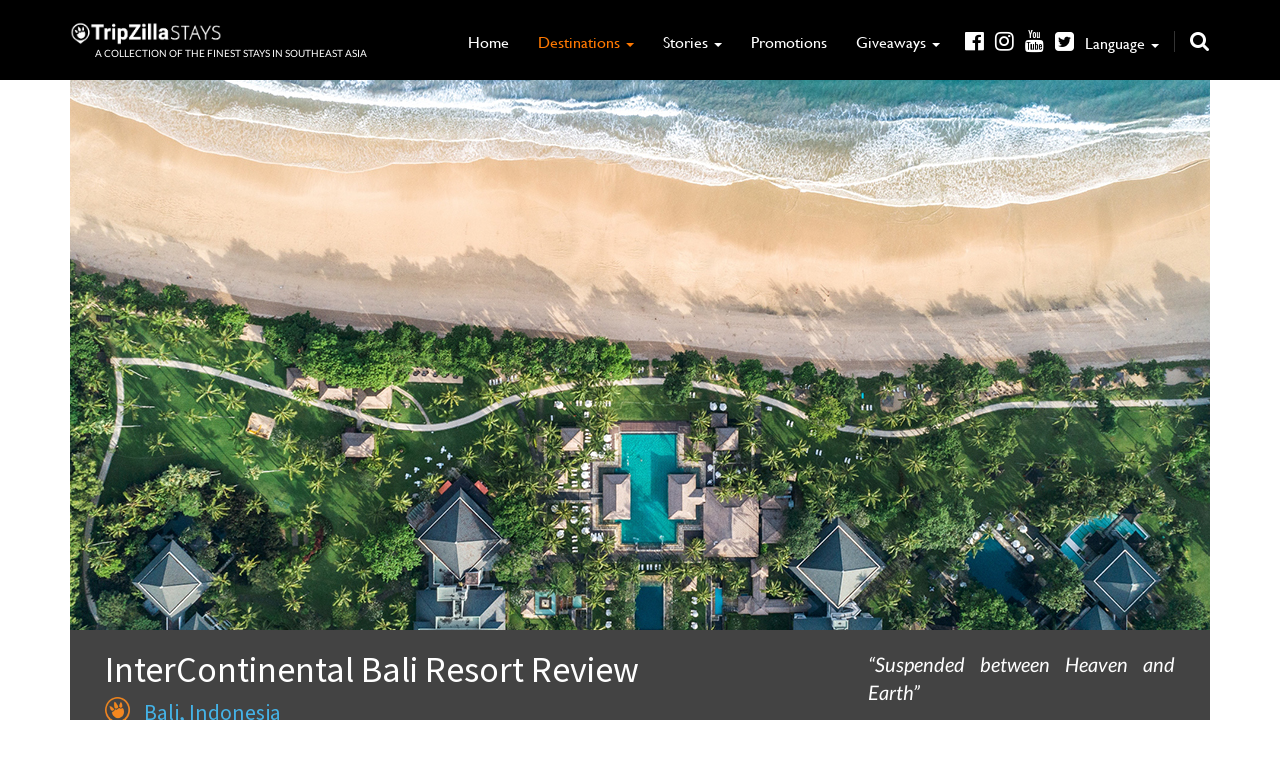

--- FILE ---
content_type: text/html; charset=UTF-8
request_url: https://stays.tripzilla.com/en/bali/hotels/intercontinental-bali-resort?utm_campaign=article_83128&utm_medium=article_side_banner&utm_source=stays
body_size: 18899
content:
<!DOCTYPE html>
<html lang="en">
<head>
    <meta charset="utf-8"/>
    <link rel="manifest" href="/manifest.json">
    <meta name="csrf-token" content="dHP2rVw6x1wQpiBbaRTM5XQ5lLqpd2X9zrLnbWio">
    <meta http-equiv="X-UA-Compatible" content="IE=edge"/>
    <meta name="viewport" content="width=device-width, minimum-scale=1, initial-scale=1, user-scalable = no">
    <title>InterContinental Bali Resort Review: Our Stay Experience and Guide</title>
    <meta name="referrer" content="always" />
    <meta name="keywords" content="Intercontinental Bali, Intercontinental Bali resort review, Bali resort, resort in bali, Intercontinental Bali resort" />
    <meta name="description" content="InterContinental Bali Resort is a luxury resort with the ambience of a tranquil Balinese village nestled in lush tropical greeneries, alongside a stretch of prime white sand beach of Jimbaran. Read our  InterContinental Bali Resort Review for more information about our stay experience."/>
    <link rel="canonical" href="https://stays.tripzilla.com/en/bali/hotels/intercontinental-bali-resort"/>

    <meta property="fb:pages" content="721289667937153" />
    <meta property="fb:app_id" content="918251991628712"/>
    <meta property="og:locale" content="en_US"/>
    <meta property="og:type" content="website"/>
    <meta property="og:title" content="InterContinental Bali: A 5-Star Beachfront Resort Where Tradition &amp; Luxury Meets"/>
    <meta property="og:description" content="InterContinental Bali Resort is a luxury resort with the ambience of a tranquil Balinese village nestled in lush tropical greeneries, alongside a stretch of prime white sand beach of Jimbaran."/>
    <meta property="og:url" content="https://stays.tripzilla.com/en/bali/hotels/intercontinental-bali-resort"/>
    <meta property="og:site_name" content="TripZillaSTAYS"/>
    <meta property="og:image" content="https://static.tripzilla.com/thumb/9/3/94355_800x.jpg"/>

    <link rel="shortcut icon" href="/img/fav_icon.ico" type="image/x-icon"/>
    <link rel="icon" href="/img/fav_icon.ico" type="image/x-icon"/>

    <script type="33ef64a8c086989c3c53a67b-text/javascript">
        (function(i,s,o,g,r,a,m){i['GoogleAnalyticsObject']=r;i[r]=i[r]||function(){
            (i[r].q=i[r].q||[]).push(arguments)},i[r].l=1*new Date();a=s.createElement(o),
            m=s.getElementsByTagName(o)[0];a.async=1;a.src=g;m.parentNode.insertBefore(a,m)
        })(window,document,'script','//www.google-analytics.com/analytics.js','ga');

        ga('create', 'UA-18745286-16', 'auto');
        ga('send', 'pageview');
    </script>

<!-- stay22 -->
<script type="33ef64a8c086989c3c53a67b-text/javascript">
  (function (s, t, a, y, twenty, two) {
    s.Stay22 = s.Stay22 || {};
    s.Stay22.params = { lmaID: '68273db64322fa292001f064' };
    twenty = t.createElement(a);
    two = t.getElementsByTagName(a)[0];
    twenty.async = 1;
    twenty.src = y;
    two.parentNode.insertBefore(twenty, two);
  })(window, document, 'script', 'https://scripts.stay22.com/letmeallez.js');
</script>

    <!-- Facebook Pixel Code -->
    <script type="33ef64a8c086989c3c53a67b-text/javascript">
        !function(f,b,e,v,n,t,s){if(f.fbq)return;n=f.fbq=function(){n.callMethod?
            n.callMethod.apply(n,arguments):n.queue.push(arguments)};if(!f._fbq)f._fbq=n;
            n.push=n;n.loaded=!0;n.version='2.0';n.queue=[];t=b.createElement(e);t.async=!0;
            t.src=v;s=b.getElementsByTagName(e)[0];s.parentNode.insertBefore(t,s)}(window,
            document,'script','https://connect.facebook.net/en_US/fbevents.js');
        fbq('init', '1632313647064434'); // Insert your pixel ID here.
        fbq('track', 'PageView');
    </script>
    <noscript><img height="1" width="1" style="display:none"
                   src="https://www.facebook.com/tr?id=1632313647064434&ev=PageView&noscript=1"
        /></noscript>
    <!-- DO NOT MODIFY -->
    <!-- End Facebook Pixel Code -->
    <!-- Facebook Pixel Code -->
    <script type="33ef64a8c086989c3c53a67b-text/javascript">
        !function(f,b,e,v,n,t,s)
        {if(f.fbq)return;n=f.fbq=function(){n.callMethod?
            n.callMethod.apply(n,arguments):n.queue.push(arguments)};
            if(!f._fbq)f._fbq=n;n.push=n;n.loaded=!0;n.version='2.0';
            n.queue=[];t=b.createElement(e);t.async=!0;
            t.src=v;s=b.getElementsByTagName(e)[0];
            s.parentNode.insertBefore(t,s)}(window,document,'script',
            'https://connect.facebook.net/en_US/fbevents.js');
        fbq('init', '736492156546096');
        fbq('track', 'PageView');
    </script>
    <noscript>
        <img height="1" width="1"
             src="https://www.facebook.com/tr?id=736492156546096&ev=PageView
            &noscript=1"/>
    </noscript>
    <!-- End Facebook Pixel Code -->
    <!-- Google Font -->
    <style type="text/css">@font-face {font-family:Source Sans Pro;font-style:normal;font-weight:400;src:url(/cf-fonts/s/source-sans-pro/5.0.11/greek-ext/400/normal.woff2);unicode-range:U+1F00-1FFF;font-display:swap;}@font-face {font-family:Source Sans Pro;font-style:normal;font-weight:400;src:url(/cf-fonts/s/source-sans-pro/5.0.11/latin-ext/400/normal.woff2);unicode-range:U+0100-02AF,U+0304,U+0308,U+0329,U+1E00-1E9F,U+1EF2-1EFF,U+2020,U+20A0-20AB,U+20AD-20CF,U+2113,U+2C60-2C7F,U+A720-A7FF;font-display:swap;}@font-face {font-family:Source Sans Pro;font-style:normal;font-weight:400;src:url(/cf-fonts/s/source-sans-pro/5.0.11/vietnamese/400/normal.woff2);unicode-range:U+0102-0103,U+0110-0111,U+0128-0129,U+0168-0169,U+01A0-01A1,U+01AF-01B0,U+0300-0301,U+0303-0304,U+0308-0309,U+0323,U+0329,U+1EA0-1EF9,U+20AB;font-display:swap;}@font-face {font-family:Source Sans Pro;font-style:normal;font-weight:400;src:url(/cf-fonts/s/source-sans-pro/5.0.11/latin/400/normal.woff2);unicode-range:U+0000-00FF,U+0131,U+0152-0153,U+02BB-02BC,U+02C6,U+02DA,U+02DC,U+0304,U+0308,U+0329,U+2000-206F,U+2074,U+20AC,U+2122,U+2191,U+2193,U+2212,U+2215,U+FEFF,U+FFFD;font-display:swap;}@font-face {font-family:Source Sans Pro;font-style:normal;font-weight:400;src:url(/cf-fonts/s/source-sans-pro/5.0.11/greek/400/normal.woff2);unicode-range:U+0370-03FF;font-display:swap;}@font-face {font-family:Source Sans Pro;font-style:normal;font-weight:400;src:url(/cf-fonts/s/source-sans-pro/5.0.11/cyrillic/400/normal.woff2);unicode-range:U+0301,U+0400-045F,U+0490-0491,U+04B0-04B1,U+2116;font-display:swap;}@font-face {font-family:Source Sans Pro;font-style:normal;font-weight:400;src:url(/cf-fonts/s/source-sans-pro/5.0.11/cyrillic-ext/400/normal.woff2);unicode-range:U+0460-052F,U+1C80-1C88,U+20B4,U+2DE0-2DFF,U+A640-A69F,U+FE2E-FE2F;font-display:swap;}</style>
    <!-- Google Font -->
    <link href='/build/css/common-combined-4d044bbdac.css' rel='stylesheet' type='text/css'>
    <link href='https://stays.tripzilla.com/css/mobile-close.css' rel='stylesheet' type='text/css'>
    <link href='/build/css/page/microsite/microsite-combined-ea478e9b8b.css' rel='stylesheet' type='text/css'>
    <style type="text/css">@font-face {font-family:Cinzel Decorative;font-style:normal;font-weight:400;src:url(/cf-fonts/s/cinzel-decorative/5.0.18/latin/400/normal.woff2);unicode-range:U+0000-00FF,U+0131,U+0152-0153,U+02BB-02BC,U+02C6,U+02DA,U+02DC,U+0304,U+0308,U+0329,U+2000-206F,U+2074,U+20AC,U+2122,U+2191,U+2193,U+2212,U+2215,U+FEFF,U+FFFD;font-display:swap;}</style>
   <!--  <link href='/build/css/page/microsite/intercontinental-bali-resort/intercontinental-bali-resort-abfb15db7a.css' rel='stylesheet' type='text/css'>
    -->
     <link href='/lib/node_modules/bootstrap-daterangepicker/daterangepicker.css' rel='stylesheet' type='text/css'>
    <link href='/css/page/microsite/intercontinental-bali-resort/intercontinental-bali-resort.css?1768560735' rel='stylesheet' type='text/css'>
    <link rel="stylesheet" type="text/css" href="/css/fonts/far-east/fonts/stylesheet.css">

<!-- HTML5 shim and Respond.js for IE8 support of HTML5 elements and media queries -->
    <!--[if lt IE 9]>
    <script src="https://oss.maxcdn.com/html5shiv/3.7.2/html5shiv.min.js"></script>
    <script src="https://oss.maxcdn.com/respond/1.4.2/respond.min.js"></script>
    <![endif]-->
    <!-- Google tag (gtag.js) -->
<script async src="https://www.googletagmanager.com/gtag/js?id=G-LP2EF335Z0" type="33ef64a8c086989c3c53a67b-text/javascript"></script>
<script type="33ef64a8c086989c3c53a67b-text/javascript">
  window.dataLayer = window.dataLayer || [];
  function gtag(){dataLayer.push(arguments);}
  gtag('js', new Date());

  gtag('config', 'G-LP2EF335Z0');
</script>
<!-- Google tag (gtag.js) -->
<script async src="https://www.googletagmanager.com/gtag/js?id=G-LFXL0RMKNB" type="33ef64a8c086989c3c53a67b-text/javascript"></script>
<script type="33ef64a8c086989c3c53a67b-text/javascript">
  window.dataLayer = window.dataLayer || [];
  function gtag(){dataLayer.push(arguments);}
  gtag('js', new Date());

  gtag('config', 'G-LFXL0RMKNB');
</script>
</head>
<body>
<div id="fb-root"></div>
<script type="33ef64a8c086989c3c53a67b-text/javascript">(function(d, s, id) {
        var js, fjs = d.getElementsByTagName(s)[0];
        if (d.getElementById(id)) return;
        js = d.createElement(s); js.id = id;
        js.src = "//connect.facebook.net/en_GB/sdk.js#xfbml=1&version=v2.6&appId=166517526746287";
        fjs.parentNode.insertBefore(js, fjs);
    }(document, 'script', 'facebook-jssdk'));</script>

    <div class="menu">
        <div class="menu-top">
    <div class="container" style="text-align: left;">
        <div class="pull-left main-logo-stays">
            <a href="https://stays.tripzilla.com/en">
                <img src="/img/page/layouts/main-logo-stays-lg.png" class="img-responsive"/>
            </a>
            <div class="main-logo-tagline text-uppercase">
                <a href="https://stays.tripzilla.com/en">
                    A collection of the finest stays in southeast asia
                </a>
            </div>
        </div>
        <nav class="pull-right microsite-nav">
            <style> /** CUSTOM CSS May 13, 2019**/
    div.nav-destination-menu > a.nav-destination-menu-tile {
        height: 100px !important;
        width: calc(33.33% - 5px) !important;
        margin-bottom: 5px !important;
    }

    div.nav-destination-menu {
        width: 380px !important;
    }
</style>

<ul>
    <li >
        <a href="https://stays.tripzilla.com/en" title="Home">
            Home
        </a>
    </li>
    <li class="active">
        <a href="https://stays.tripzilla.com/en/destinations" title="Destinations">
            Destinations <span class="caret"></span>
        </a>
        <div class="mobile-only destinations">
            <ul>
                <li meta="" >
                    <a href="https://stays.tripzilla.com/en/destinations/singapore" title="Singapore">
                        <!--span class="flag-icon flag-icon-sg"></span--> Singapore
                    </a>
                </li>
                <li >
                    <a href="https://stays.tripzilla.com/en/destinations/philippines" title="Philippines">
                        <!--span class="flag-icon flag-icon-ph"></span--> Philippines
                    </a>
                </li>
                <li >
                    <a href="https://stays.tripzilla.com/en/destinations/indonesia" title="Indonesia">
                        <!--span class="flag-icon flag-icon-id"></span--> Indonesia
                    </a>
                </li>
                <li >
                    <a href="https://stays.tripzilla.com/en/destinations/thailand" title="Thailand">
                        <!--span class="flag-icon flag-icon-th"></span--> Thailand
                    </a>
                </li>
                <li >
                    <a href="https://stays.tripzilla.com/en/destinations/malaysia" title="Malaysia">
                        <!--span class="flag-icon flag-icon-my"></span--> Malaysia
                    </a>
                </li>
                <li >
                    <a href="https://stays.tripzilla.com/en/destinations/hong-kong" title="Hong Kong">
                        <!--span class="flag-icon flag-icon-my"></span--> Hong Kong
                    </a>
                </li>
                <li >
                    <a href="https://stays.tripzilla.com/en/destinations/vietnam" title="Vietnam">
                        <!--span class="flag-icon flag-icon-my"></span--> Vietnam
                    </a>
                </li>
            </ul>
        </div>
        <div class="nav-menu-padding">
            <div class="nav-destination-menu nav-menu">
                <!-- Todo: Change to list -->
                <a href="https://stays.tripzilla.com/en/destinations/singapore" class="nav-destination-menu-tile"
                   style="background: #000 url('/img/page/destination/singapore_tn_120h.jpg') no-repeat center center/cover;">
                    <div class="nav-destination-menu-tile-overlay"></div>
                    <div class="nav-destination-menu-tile-copy">
                        Singapore
                    </div>
                </a>
                <a href="https://stays.tripzilla.com/en/destinations/indonesia" class="nav-destination-menu-tile"
                   style="background: #000 url('/img/page/destination/indonesia_tn_120h.jpg') no-repeat center center/cover;">
                    <div class="nav-destination-menu-tile-overlay"></div>
                    <div class="nav-destination-menu-tile-copy">
                        Indonesia
                    </div>
                </a>
                <a href="https://stays.tripzilla.com/en/destinations/philippines"
                   class="nav-destination-menu-tile"
                   style="background: #000 url('/img/page/destination/philippines_tn_120h.jpg') no-repeat center center/cover;">
                    <div class="nav-destination-menu-tile-overlay"></div>
                    <div class="nav-destination-menu-tile-copy">
                        Philippines
                    </div>
                </a>
                <a href="https://stays.tripzilla.com/en/destinations/thailand" class="nav-destination-menu-tile"
                   style="background: #000 url('/img/page/destination/thailand_tn_120h.jpg') no-repeat center center/cover;">
                    <div class="nav-destination-menu-tile-overlay"></div>
                    <div class="nav-destination-menu-tile-copy">
                        Thailand
                    </div>
                </a>
                <a href="https://stays.tripzilla.com/en/destinations/malaysia" class="nav-destination-menu-tile"
                   style="background: #000 url('/img/page/destination/malaysia_tn_120h.jpg') no-repeat center center/cover;">
                    <div class="nav-destination-menu-tile-overlay"></div>
                    <div class="nav-destination-menu-tile-copy">
                        Malaysia
                    </div>
                </a>
                <a href="https://stays.tripzilla.com/en/destinations/hong-kong" class="nav-destination-menu-tile"
                   style="background: #000 url('/img/page/destination/hong-kong_tn_120h.jpg') no-repeat center center/cover;">
                    <div class="nav-destination-menu-tile-overlay"></div>
                    <div class="nav-destination-menu-tile-copy">
                        Hong Kong
                    </div>
                </a>
                <a href="https://stays.tripzilla.com/en/destinations/vietnam" class="nav-destination-menu-tile"
                   style="background: #000 url('/img/page/destination/vietnam_tn_120h.jpg') no-repeat center center/cover;">
                    <div class="nav-destination-menu-tile-overlay"></div>
                    <div class="nav-destination-menu-tile-copy">
                        Vietnam
                    </div>
                </a>
            </div>
        </div>
    </li>
    <li >
        <a href="https://stays.tripzilla.com/en/stories" title="Stories">
            Stories <span class="caret"></span>
        </a>
        <div class="nav-menu-padding">
            <div class="nav-stories-menu nav-menu">
                <a href="https://stays.tripzilla.com/en/stories/romantic-getaways"
                   class="nav-stories-menu-tile"
                   style="background: #000 url('/img/page/article/categories/romance.png') no-repeat center center/cover;">
                    <div class="nav-stories-menu-tile-overlay"></div>
                    <div class="nav-stories-menu-tile-copy">
                        Romantic Getaways
                    </div>
                </a>
                <a href="https://stays.tripzilla.com/en/stories/beach-island-retreats"
                   class="nav-stories-menu-tile"
                   style="background: #000 url('/img/page/article/categories/beach.png') no-repeat center center/cover;">
                    <div class="nav-stories-menu-tile-overlay"></div>
                    <div class="nav-stories-menu-tile-copy">
                        Beach & Island Retreats
                    </div>
                </a>
                <a href="https://stays.tripzilla.com/en/stories/family-holidays"
                   class="nav-stories-menu-tile"
                   style="background: #000 url('/img/page/article/categories/family.png') no-repeat center center/cover;">
                    <div class="nav-stories-menu-tile-overlay"></div>
                    <div class="nav-stories-menu-tile-copy">
                        Family Holidays
                    </div>
                </a>
                <a href="https://stays.tripzilla.com/en/stories/budget-trips"
                   class="nav-stories-menu-tile"
                   style="background: #000 url('/img/page/article/categories/budget.png') no-repeat center center/cover;">
                    <div class="nav-stories-menu-tile-overlay"></div>
                    <div class="nav-stories-menu-tile-copy">
                        Budget Trips
                    </div>
                </a>
                <a href="https://stays.tripzilla.com/en/stories/luxury-stays"
                   class="nav-stories-menu-tile"
                   style="background: #000 url('/img/page/article/categories/luxury.png') no-repeat center center/cover;">
                    <div class="nav-stories-menu-tile-overlay"></div>
                    <div class="nav-stories-menu-tile-copy">
                        Luxury Stays
                    </div>
                </a>
                <a href="https://stays.tripzilla.com/en/stories/others"
                   class="nav-stories-menu-tile"
                   style="background: #000 url('/img/page/article/categories/others.png') no-repeat center center/cover;">
                    <div class="nav-stories-menu-tile-overlay"></div>
                    <div class="nav-stories-menu-tile-copy">
                        Others
                    </div>
                </a>
            </div>
        </div>
    </li>
    <li >
        <a href="https://stays.tripzilla.com/en/promotions" title="Promotions">
            Promotions
        </a>
    </li>
    <li >
        <a title="Giveaways">
            Giveaways <span class="caret"></span>
        </a>
        <div class="mobile-only destinations">
            <ul>
            <!-- <li meta="" >
                    <a href="https://stays.tripzilla.com/en/wyndham_casablanca_jakarta_giveaway" title="Days Hotel & Suites Giveaway">
                      Wyndham Casablanca Jakarta Giveaway
                    </a>
                </li>
                <li meta="" >
                    <a href="https://stays.tripzilla.com/en/days_hotel_suites_giveaway" title="Days Hotel & Suites Giveaway">
                      Days Hotel & Suites Giveaway
                    </a>
                </li> -->
            <!--<li meta="" >
                    <a href="https://stays.tripzilla.com/en/wyndham_garden_hotels_giveaway" title="Wyndham Garden Hotels Giveaway">
                      Wyndham Garden Hotel Giveaway
                    </a>
                </li>-->
                <li meta="" >
                    <a href="https://stays.tripzilla.com/en/giveaways/past_winners" title="Past Winners">
                        Past Winners
                    </a>
                </li>
            </ul>
        </div>
        <div class="nav-menu-padding">
            <div class="nav-stories-menu nav-menu" style="left:12px; width:226px; top: 30px;">
            <!--  <a href="https://stays.tripzilla.com/en/wyndham_casablanca_jakarta_giveaway" style="cursor:pointer; position: relative;font-size: 13.5px; padding-bottom: 10px !important;">
                     Wyndham Casablanca Giveaway
                </a>
                <a href="https://stays.tripzilla.com/en/days_hotel_suites_giveaway" style="cursor:pointer; position: relative;font-size: 14.5px;">
                    Days Hotel & Suites Giveaway
                </a> -->
            <!--<a href="https://stays.tripzilla.com/en/wyndham_garden_hotels_giveaway" style="cursor:pointer; position: relative;font-size: 16.5px;text-align: center;line-height: 20px; padding-bottom: 10px !important;">
                   Wyndham Garden Hotels Giveaway
                </a>-->
                <a href="https://stays.tripzilla.com/en/giveaways/past_winners" style="cursor:pointer; position: relative; /*margin-top: 1em;*/">
                    Past Winners
                </a>
            </div>
        </div>
    </li>
<!-- <li class="active">
        <a title="Language">
           EN <span class="caret"></span>
        </a>
        <div class="mobile-only destinations">
            <ul>
                <li meta="">
                    <a title="Language" rel="alternate" hreflang="id" href="https://stays.tripzilla.com/id/bali/hotels/intercontinental-bali-resort?utm_campaign=article_83128&amp;utm_medium=article_side_banner&amp;utm_source=stays" style="cursor:pointer; position: relative;">
                        ID
                    </a>
                </li>
            </ul>
        </div>
        <div class="nav-menu-padding">
            <div class="nav-stories-menu nav-menu" style="left:12px; width:226px; top: 30px;">
                <a rel="alternate" hreflang="id" href="https://stays.tripzilla.com/id/bali/hotels/intercontinental-bali-resort?utm_campaign=article_83128&amp;utm_medium=article_side_banner&amp;utm_source=stays" style="cursor:pointer; position: relative;">
                        ID
                </a>
            </div>
        </div>
    </li> -->
</ul>
            <div class="nav-search">
                <div class="nav-search-form">
                    <form action="https://stays.tripzilla.com/en/search" method="GET">
                        <input type="text" name="keywords" autocomplete="off" placeholder="Type keywords & hit enter" value=""/>
                    </form>
                </div>
                <i class="fa fa-search" aria-hidden="true"></i>
            </div>
            <div class="nav-social">
                <style>
.dropbtnx {
    background-color: #000;
    color: white;
    font-size: 16px;
    border: none;
    cursor: pointer;

}

.dropdownx {
    position: relative;
    display: inline-block;
}

.dropdownx-content {
    display: none;
    position: absolute;
    background-color: #000;
    min-width: 100px;
    box-shadow: 0px 8px 16px 0px rgba(0,0,0,0.2);
    z-index: 1;
}

.dropdownx-content a {
    color: #222;
    padding: 12px 16px;
    text-decoration: none;
    display: block;
}

.dropdownx-content a:hover {color: #e82f9d; }

.dropdownx:hover .dropdownx-content {
    display: block;
}

.dropdownx:hover .dropbtnx {
    background-color: #000;
}
.en{
    width: 80px;
    background: #3c3c3c;
}
.id{
    width: 80px;
    background: #3c3c3c;
    border-left: 1px solid white;
    padding-left: 3px;
}
.ul{
    display: flex;
}
</style>
<a href="https://www.facebook.com/TripZillaMagazine" target="_blank" title="Facebook">
    <i class="fa fa-facebook-official" aria-hidden="true"></i>
</a><a href="https://www.instagram.com/tripzillamag/" target="_blank" title="Instagram">
    <i class="fa fa-instagram" aria-hidden="true"></i>
</a><a href="https://www.youtube.com/tripzillatravel" target="_blank" title="Youtube">
    <i class="fa fa-youtube" aria-hidden="true"></i>
</a><a href="https://twitter.com/TripZillaMag" target="_blank" title="Twitter">
    <i class="fa fa-twitter-square" aria-hidden="true"></i>
</a>

<div class="dropdownx">
  <div>
      <a class="dropbtnx" title="Language">
          Language <span class="caret"></span>
      </a>
  </div>

  <div class="mobile-only destinations">
    <ul class="ul">
      <li meta="" class="en" style="text-align: left;">
        <a title="English" rel="alternate" hreflang="en" href="https://stays.tripzilla.com/en/bali/hotels/intercontinental-bali-resort?utm_campaign=article_83128&amp;utm_medium=article_side_banner&amp;utm_source=stays" style="cursor:pointer; position: relative;font-size:18px;">
          English
        </a>
      </li>
      <li meta="" class="id" style="text-align: left;">
        <a title="Indonesia" rel="alternate" hreflang="id" href="https://stays.tripzilla.com/id/bali/hotels/intercontinental-bali-resort?utm_campaign=article_83128&amp;utm_medium=article_side_banner&amp;utm_source=stays" style="cursor:pointer; position: relative;font-size:18px;">
          Bahasa
        </a>
      </li>
    </ul>
  </div>

  <div class="dropdownx-content">
    <div class="nav-menu-padding">
      <a rel="alternate" title="English" hreflang="en" href="https://stays.tripzilla.com/en/bali/hotels/intercontinental-bali-resort?utm_campaign=article_83128&amp;utm_medium=article_side_banner&amp;utm_source=stays" style="font-size:16px; cursor:pointer; position: relative;">
              English
      </a>
      <a rel="alternate" title="Indonesia" hreflang="ID" href="https://stays.tripzilla.com/id/bali/hotels/intercontinental-bali-resort?utm_campaign=article_83128&amp;utm_medium=article_side_banner&amp;utm_source=stays" style="font-size:16px; cursor:pointer; position: relative;">
              Bahasa
      </a>
    </div>
  </div>
</div>
            </div>
        </nav>
    </div>
</div>

<!-- Far East Re-targeting -->
<!-- Also placed at article/view_article.blade.php -->
        <nav class="container">
            <ul>
                <li>
                    <a href="#the-hotel"/>The Hotel</a>
                </li>
                <li>
                    <a href="#rooms"/>Rooms</a>
                </li>
                <li>
                    <a href="#what-you-can-do"/>Things To Do</a>
                </li>
                <li>
                    <a href="#fun-facts"/>Fun Facts</a>
                </li>
                                    <li>
                        <a href="#reviews"/>Reviews</a>
                    </li>
                                <li>
                    <a href="#promotions"/>Promotions</a>
                </li>
                <li>
                    <a href="#the-area"/>The Area</a>
                </li>
               <!--  <li>
                    <a href="#reserve-a-room"/>Reservation Enquiries</a>
                </li> -->
            </ul>
        </nav>
    </div>

<section id="top-header">
    <div class="container">
        <header class="row">
            <div class="col-md-12 text-left">
                <div class="main-logo-stays pull-left">
                    <a href="https://stays.tripzilla.com/en">
                    <!--  <object data="/img/page/layouts/main-logo-stays.svg" type="image/svg+xml">
                                    <img src="/img/page/layouts/main-logo-stays-sm.png" class="img-responsive" style="width: auto!important;"/>
                                </object> -->
                        <!-- June 28, 2018 New Logo-->
                        <img src="/img/page/layouts/main-logo-stays.png?test" class="img-responsive" style="width: auto!important;"/>
                    </a>
                    <div class="main-logo-tagline text-uppercase">
                        <a href="https://stays.tripzilla.com/en">
                            A collection of the finest stays in southeast asia
                        </a>
                    </div>
                </div>
                <nav class="pull-right">
                    <style> /** CUSTOM CSS May 13, 2019**/
    div.nav-destination-menu > a.nav-destination-menu-tile {
        height: 100px !important;
        width: calc(33.33% - 5px) !important;
        margin-bottom: 5px !important;
    }

    div.nav-destination-menu {
        width: 380px !important;
    }
</style>

<ul>
    <li >
        <a href="https://stays.tripzilla.com/en" title="Home">
            Home
        </a>
    </li>
    <li class="active">
        <a href="https://stays.tripzilla.com/en/destinations" title="Destinations">
            Destinations <span class="caret"></span>
        </a>
        <div class="mobile-only destinations">
            <ul>
                <li meta="" >
                    <a href="https://stays.tripzilla.com/en/destinations/singapore" title="Singapore">
                        <!--span class="flag-icon flag-icon-sg"></span--> Singapore
                    </a>
                </li>
                <li >
                    <a href="https://stays.tripzilla.com/en/destinations/philippines" title="Philippines">
                        <!--span class="flag-icon flag-icon-ph"></span--> Philippines
                    </a>
                </li>
                <li >
                    <a href="https://stays.tripzilla.com/en/destinations/indonesia" title="Indonesia">
                        <!--span class="flag-icon flag-icon-id"></span--> Indonesia
                    </a>
                </li>
                <li >
                    <a href="https://stays.tripzilla.com/en/destinations/thailand" title="Thailand">
                        <!--span class="flag-icon flag-icon-th"></span--> Thailand
                    </a>
                </li>
                <li >
                    <a href="https://stays.tripzilla.com/en/destinations/malaysia" title="Malaysia">
                        <!--span class="flag-icon flag-icon-my"></span--> Malaysia
                    </a>
                </li>
                <li >
                    <a href="https://stays.tripzilla.com/en/destinations/hong-kong" title="Hong Kong">
                        <!--span class="flag-icon flag-icon-my"></span--> Hong Kong
                    </a>
                </li>
                <li >
                    <a href="https://stays.tripzilla.com/en/destinations/vietnam" title="Vietnam">
                        <!--span class="flag-icon flag-icon-my"></span--> Vietnam
                    </a>
                </li>
            </ul>
        </div>
        <div class="nav-menu-padding">
            <div class="nav-destination-menu nav-menu">
                <!-- Todo: Change to list -->
                <a href="https://stays.tripzilla.com/en/destinations/singapore" class="nav-destination-menu-tile"
                   style="background: #000 url('/img/page/destination/singapore_tn_120h.jpg') no-repeat center center/cover;">
                    <div class="nav-destination-menu-tile-overlay"></div>
                    <div class="nav-destination-menu-tile-copy">
                        Singapore
                    </div>
                </a>
                <a href="https://stays.tripzilla.com/en/destinations/indonesia" class="nav-destination-menu-tile"
                   style="background: #000 url('/img/page/destination/indonesia_tn_120h.jpg') no-repeat center center/cover;">
                    <div class="nav-destination-menu-tile-overlay"></div>
                    <div class="nav-destination-menu-tile-copy">
                        Indonesia
                    </div>
                </a>
                <a href="https://stays.tripzilla.com/en/destinations/philippines"
                   class="nav-destination-menu-tile"
                   style="background: #000 url('/img/page/destination/philippines_tn_120h.jpg') no-repeat center center/cover;">
                    <div class="nav-destination-menu-tile-overlay"></div>
                    <div class="nav-destination-menu-tile-copy">
                        Philippines
                    </div>
                </a>
                <a href="https://stays.tripzilla.com/en/destinations/thailand" class="nav-destination-menu-tile"
                   style="background: #000 url('/img/page/destination/thailand_tn_120h.jpg') no-repeat center center/cover;">
                    <div class="nav-destination-menu-tile-overlay"></div>
                    <div class="nav-destination-menu-tile-copy">
                        Thailand
                    </div>
                </a>
                <a href="https://stays.tripzilla.com/en/destinations/malaysia" class="nav-destination-menu-tile"
                   style="background: #000 url('/img/page/destination/malaysia_tn_120h.jpg') no-repeat center center/cover;">
                    <div class="nav-destination-menu-tile-overlay"></div>
                    <div class="nav-destination-menu-tile-copy">
                        Malaysia
                    </div>
                </a>
                <a href="https://stays.tripzilla.com/en/destinations/hong-kong" class="nav-destination-menu-tile"
                   style="background: #000 url('/img/page/destination/hong-kong_tn_120h.jpg') no-repeat center center/cover;">
                    <div class="nav-destination-menu-tile-overlay"></div>
                    <div class="nav-destination-menu-tile-copy">
                        Hong Kong
                    </div>
                </a>
                <a href="https://stays.tripzilla.com/en/destinations/vietnam" class="nav-destination-menu-tile"
                   style="background: #000 url('/img/page/destination/vietnam_tn_120h.jpg') no-repeat center center/cover;">
                    <div class="nav-destination-menu-tile-overlay"></div>
                    <div class="nav-destination-menu-tile-copy">
                        Vietnam
                    </div>
                </a>
            </div>
        </div>
    </li>
    <li >
        <a href="https://stays.tripzilla.com/en/stories" title="Stories">
            Stories <span class="caret"></span>
        </a>
        <div class="nav-menu-padding">
            <div class="nav-stories-menu nav-menu">
                <a href="https://stays.tripzilla.com/en/stories/romantic-getaways"
                   class="nav-stories-menu-tile"
                   style="background: #000 url('/img/page/article/categories/romance.png') no-repeat center center/cover;">
                    <div class="nav-stories-menu-tile-overlay"></div>
                    <div class="nav-stories-menu-tile-copy">
                        Romantic Getaways
                    </div>
                </a>
                <a href="https://stays.tripzilla.com/en/stories/beach-island-retreats"
                   class="nav-stories-menu-tile"
                   style="background: #000 url('/img/page/article/categories/beach.png') no-repeat center center/cover;">
                    <div class="nav-stories-menu-tile-overlay"></div>
                    <div class="nav-stories-menu-tile-copy">
                        Beach & Island Retreats
                    </div>
                </a>
                <a href="https://stays.tripzilla.com/en/stories/family-holidays"
                   class="nav-stories-menu-tile"
                   style="background: #000 url('/img/page/article/categories/family.png') no-repeat center center/cover;">
                    <div class="nav-stories-menu-tile-overlay"></div>
                    <div class="nav-stories-menu-tile-copy">
                        Family Holidays
                    </div>
                </a>
                <a href="https://stays.tripzilla.com/en/stories/budget-trips"
                   class="nav-stories-menu-tile"
                   style="background: #000 url('/img/page/article/categories/budget.png') no-repeat center center/cover;">
                    <div class="nav-stories-menu-tile-overlay"></div>
                    <div class="nav-stories-menu-tile-copy">
                        Budget Trips
                    </div>
                </a>
                <a href="https://stays.tripzilla.com/en/stories/luxury-stays"
                   class="nav-stories-menu-tile"
                   style="background: #000 url('/img/page/article/categories/luxury.png') no-repeat center center/cover;">
                    <div class="nav-stories-menu-tile-overlay"></div>
                    <div class="nav-stories-menu-tile-copy">
                        Luxury Stays
                    </div>
                </a>
                <a href="https://stays.tripzilla.com/en/stories/others"
                   class="nav-stories-menu-tile"
                   style="background: #000 url('/img/page/article/categories/others.png') no-repeat center center/cover;">
                    <div class="nav-stories-menu-tile-overlay"></div>
                    <div class="nav-stories-menu-tile-copy">
                        Others
                    </div>
                </a>
            </div>
        </div>
    </li>
    <li >
        <a href="https://stays.tripzilla.com/en/promotions" title="Promotions">
            Promotions
        </a>
    </li>
    <li >
        <a title="Giveaways">
            Giveaways <span class="caret"></span>
        </a>
        <div class="mobile-only destinations">
            <ul>
            <!-- <li meta="" >
                    <a href="https://stays.tripzilla.com/en/wyndham_casablanca_jakarta_giveaway" title="Days Hotel & Suites Giveaway">
                      Wyndham Casablanca Jakarta Giveaway
                    </a>
                </li>
                <li meta="" >
                    <a href="https://stays.tripzilla.com/en/days_hotel_suites_giveaway" title="Days Hotel & Suites Giveaway">
                      Days Hotel & Suites Giveaway
                    </a>
                </li> -->
            <!--<li meta="" >
                    <a href="https://stays.tripzilla.com/en/wyndham_garden_hotels_giveaway" title="Wyndham Garden Hotels Giveaway">
                      Wyndham Garden Hotel Giveaway
                    </a>
                </li>-->
                <li meta="" >
                    <a href="https://stays.tripzilla.com/en/giveaways/past_winners" title="Past Winners">
                        Past Winners
                    </a>
                </li>
            </ul>
        </div>
        <div class="nav-menu-padding">
            <div class="nav-stories-menu nav-menu" style="left:12px; width:226px; top: 30px;">
            <!--  <a href="https://stays.tripzilla.com/en/wyndham_casablanca_jakarta_giveaway" style="cursor:pointer; position: relative;font-size: 13.5px; padding-bottom: 10px !important;">
                     Wyndham Casablanca Giveaway
                </a>
                <a href="https://stays.tripzilla.com/en/days_hotel_suites_giveaway" style="cursor:pointer; position: relative;font-size: 14.5px;">
                    Days Hotel & Suites Giveaway
                </a> -->
            <!--<a href="https://stays.tripzilla.com/en/wyndham_garden_hotels_giveaway" style="cursor:pointer; position: relative;font-size: 16.5px;text-align: center;line-height: 20px; padding-bottom: 10px !important;">
                   Wyndham Garden Hotels Giveaway
                </a>-->
                <a href="https://stays.tripzilla.com/en/giveaways/past_winners" style="cursor:pointer; position: relative; /*margin-top: 1em;*/">
                    Past Winners
                </a>
            </div>
        </div>
    </li>
<!-- <li class="active">
        <a title="Language">
           EN <span class="caret"></span>
        </a>
        <div class="mobile-only destinations">
            <ul>
                <li meta="">
                    <a title="Language" rel="alternate" hreflang="id" href="https://stays.tripzilla.com/id/bali/hotels/intercontinental-bali-resort?utm_campaign=article_83128&amp;utm_medium=article_side_banner&amp;utm_source=stays" style="cursor:pointer; position: relative;">
                        ID
                    </a>
                </li>
            </ul>
        </div>
        <div class="nav-menu-padding">
            <div class="nav-stories-menu nav-menu" style="left:12px; width:226px; top: 30px;">
                <a rel="alternate" hreflang="id" href="https://stays.tripzilla.com/id/bali/hotels/intercontinental-bali-resort?utm_campaign=article_83128&amp;utm_medium=article_side_banner&amp;utm_source=stays" style="cursor:pointer; position: relative;">
                        ID
                </a>
            </div>
        </div>
    </li> -->
</ul>
                    <div class="nav-search">
                        <div class="nav-search-form">
                            <form action="https://stays.tripzilla.com/en/search" method="GET">
                                <input type="text" name="keywords" autocomplete="off" placeholder="Type keywords & hit enter" value=""/>
                            </form>
                        </div>
                        <i class="fa fa-search" aria-hidden="true"></i>
                    </div>
                    <div class="nav-social">
                        <style>
.dropbtnx {
    background-color: #000;
    color: white;
    font-size: 16px;
    border: none;
    cursor: pointer;

}

.dropdownx {
    position: relative;
    display: inline-block;
}

.dropdownx-content {
    display: none;
    position: absolute;
    background-color: #000;
    min-width: 100px;
    box-shadow: 0px 8px 16px 0px rgba(0,0,0,0.2);
    z-index: 1;
}

.dropdownx-content a {
    color: #222;
    padding: 12px 16px;
    text-decoration: none;
    display: block;
}

.dropdownx-content a:hover {color: #e82f9d; }

.dropdownx:hover .dropdownx-content {
    display: block;
}

.dropdownx:hover .dropbtnx {
    background-color: #000;
}
.en{
    width: 80px;
    background: #3c3c3c;
}
.id{
    width: 80px;
    background: #3c3c3c;
    border-left: 1px solid white;
    padding-left: 3px;
}
.ul{
    display: flex;
}
</style>
<a href="https://www.facebook.com/TripZillaMagazine" target="_blank" title="Facebook">
    <i class="fa fa-facebook-official" aria-hidden="true"></i>
</a><a href="https://www.instagram.com/tripzillamag/" target="_blank" title="Instagram">
    <i class="fa fa-instagram" aria-hidden="true"></i>
</a><a href="https://www.youtube.com/tripzillatravel" target="_blank" title="Youtube">
    <i class="fa fa-youtube" aria-hidden="true"></i>
</a><a href="https://twitter.com/TripZillaMag" target="_blank" title="Twitter">
    <i class="fa fa-twitter-square" aria-hidden="true"></i>
</a>

<div class="dropdownx">
  <div>
      <a class="dropbtnx" title="Language">
          Language <span class="caret"></span>
      </a>
  </div>

  <div class="mobile-only destinations">
    <ul class="ul">
      <li meta="" class="en" style="text-align: left;">
        <a title="English" rel="alternate" hreflang="en" href="https://stays.tripzilla.com/en/bali/hotels/intercontinental-bali-resort?utm_campaign=article_83128&amp;utm_medium=article_side_banner&amp;utm_source=stays" style="cursor:pointer; position: relative;font-size:18px;">
          English
        </a>
      </li>
      <li meta="" class="id" style="text-align: left;">
        <a title="Indonesia" rel="alternate" hreflang="id" href="https://stays.tripzilla.com/id/bali/hotels/intercontinental-bali-resort?utm_campaign=article_83128&amp;utm_medium=article_side_banner&amp;utm_source=stays" style="cursor:pointer; position: relative;font-size:18px;">
          Bahasa
        </a>
      </li>
    </ul>
  </div>

  <div class="dropdownx-content">
    <div class="nav-menu-padding">
      <a rel="alternate" title="English" hreflang="en" href="https://stays.tripzilla.com/en/bali/hotels/intercontinental-bali-resort?utm_campaign=article_83128&amp;utm_medium=article_side_banner&amp;utm_source=stays" style="font-size:16px; cursor:pointer; position: relative;">
              English
      </a>
      <a rel="alternate" title="Indonesia" hreflang="ID" href="https://stays.tripzilla.com/id/bali/hotels/intercontinental-bali-resort?utm_campaign=article_83128&amp;utm_medium=article_side_banner&amp;utm_source=stays" style="font-size:16px; cursor:pointer; position: relative;">
              Bahasa
      </a>
    </div>
  </div>
</div>
                    </div>
                </nav>
                <div id="mobile-menu-btn-open">
                    <i class="fa fa-bars" aria-hidden="true"></i>
                </div>
                <div id="mobile-menu-bg-overlay"></div>
            </div>
        </header>
    </div>
</section>

<section id="mobile-nav">
    <nav>
        <div id="mobile-menu-btn-close" class="mobile-close" style="opacity: 0.5;">
            <i class="fa fa-times" aria-hidden="true"></i>
        </div>
        <style> /** CUSTOM CSS May 13, 2019**/
    div.nav-destination-menu > a.nav-destination-menu-tile {
        height: 100px !important;
        width: calc(33.33% - 5px) !important;
        margin-bottom: 5px !important;
    }

    div.nav-destination-menu {
        width: 380px !important;
    }
</style>

<ul>
    <li >
        <a href="https://stays.tripzilla.com/en" title="Home">
            Home
        </a>
    </li>
    <li class="active">
        <a href="https://stays.tripzilla.com/en/destinations" title="Destinations">
            Destinations <span class="caret"></span>
        </a>
        <div class="mobile-only destinations">
            <ul>
                <li meta="" >
                    <a href="https://stays.tripzilla.com/en/destinations/singapore" title="Singapore">
                        <!--span class="flag-icon flag-icon-sg"></span--> Singapore
                    </a>
                </li>
                <li >
                    <a href="https://stays.tripzilla.com/en/destinations/philippines" title="Philippines">
                        <!--span class="flag-icon flag-icon-ph"></span--> Philippines
                    </a>
                </li>
                <li >
                    <a href="https://stays.tripzilla.com/en/destinations/indonesia" title="Indonesia">
                        <!--span class="flag-icon flag-icon-id"></span--> Indonesia
                    </a>
                </li>
                <li >
                    <a href="https://stays.tripzilla.com/en/destinations/thailand" title="Thailand">
                        <!--span class="flag-icon flag-icon-th"></span--> Thailand
                    </a>
                </li>
                <li >
                    <a href="https://stays.tripzilla.com/en/destinations/malaysia" title="Malaysia">
                        <!--span class="flag-icon flag-icon-my"></span--> Malaysia
                    </a>
                </li>
                <li >
                    <a href="https://stays.tripzilla.com/en/destinations/hong-kong" title="Hong Kong">
                        <!--span class="flag-icon flag-icon-my"></span--> Hong Kong
                    </a>
                </li>
                <li >
                    <a href="https://stays.tripzilla.com/en/destinations/vietnam" title="Vietnam">
                        <!--span class="flag-icon flag-icon-my"></span--> Vietnam
                    </a>
                </li>
            </ul>
        </div>
        <div class="nav-menu-padding">
            <div class="nav-destination-menu nav-menu">
                <!-- Todo: Change to list -->
                <a href="https://stays.tripzilla.com/en/destinations/singapore" class="nav-destination-menu-tile"
                   style="background: #000 url('/img/page/destination/singapore_tn_120h.jpg') no-repeat center center/cover;">
                    <div class="nav-destination-menu-tile-overlay"></div>
                    <div class="nav-destination-menu-tile-copy">
                        Singapore
                    </div>
                </a>
                <a href="https://stays.tripzilla.com/en/destinations/indonesia" class="nav-destination-menu-tile"
                   style="background: #000 url('/img/page/destination/indonesia_tn_120h.jpg') no-repeat center center/cover;">
                    <div class="nav-destination-menu-tile-overlay"></div>
                    <div class="nav-destination-menu-tile-copy">
                        Indonesia
                    </div>
                </a>
                <a href="https://stays.tripzilla.com/en/destinations/philippines"
                   class="nav-destination-menu-tile"
                   style="background: #000 url('/img/page/destination/philippines_tn_120h.jpg') no-repeat center center/cover;">
                    <div class="nav-destination-menu-tile-overlay"></div>
                    <div class="nav-destination-menu-tile-copy">
                        Philippines
                    </div>
                </a>
                <a href="https://stays.tripzilla.com/en/destinations/thailand" class="nav-destination-menu-tile"
                   style="background: #000 url('/img/page/destination/thailand_tn_120h.jpg') no-repeat center center/cover;">
                    <div class="nav-destination-menu-tile-overlay"></div>
                    <div class="nav-destination-menu-tile-copy">
                        Thailand
                    </div>
                </a>
                <a href="https://stays.tripzilla.com/en/destinations/malaysia" class="nav-destination-menu-tile"
                   style="background: #000 url('/img/page/destination/malaysia_tn_120h.jpg') no-repeat center center/cover;">
                    <div class="nav-destination-menu-tile-overlay"></div>
                    <div class="nav-destination-menu-tile-copy">
                        Malaysia
                    </div>
                </a>
                <a href="https://stays.tripzilla.com/en/destinations/hong-kong" class="nav-destination-menu-tile"
                   style="background: #000 url('/img/page/destination/hong-kong_tn_120h.jpg') no-repeat center center/cover;">
                    <div class="nav-destination-menu-tile-overlay"></div>
                    <div class="nav-destination-menu-tile-copy">
                        Hong Kong
                    </div>
                </a>
                <a href="https://stays.tripzilla.com/en/destinations/vietnam" class="nav-destination-menu-tile"
                   style="background: #000 url('/img/page/destination/vietnam_tn_120h.jpg') no-repeat center center/cover;">
                    <div class="nav-destination-menu-tile-overlay"></div>
                    <div class="nav-destination-menu-tile-copy">
                        Vietnam
                    </div>
                </a>
            </div>
        </div>
    </li>
    <li >
        <a href="https://stays.tripzilla.com/en/stories" title="Stories">
            Stories <span class="caret"></span>
        </a>
        <div class="nav-menu-padding">
            <div class="nav-stories-menu nav-menu">
                <a href="https://stays.tripzilla.com/en/stories/romantic-getaways"
                   class="nav-stories-menu-tile"
                   style="background: #000 url('/img/page/article/categories/romance.png') no-repeat center center/cover;">
                    <div class="nav-stories-menu-tile-overlay"></div>
                    <div class="nav-stories-menu-tile-copy">
                        Romantic Getaways
                    </div>
                </a>
                <a href="https://stays.tripzilla.com/en/stories/beach-island-retreats"
                   class="nav-stories-menu-tile"
                   style="background: #000 url('/img/page/article/categories/beach.png') no-repeat center center/cover;">
                    <div class="nav-stories-menu-tile-overlay"></div>
                    <div class="nav-stories-menu-tile-copy">
                        Beach & Island Retreats
                    </div>
                </a>
                <a href="https://stays.tripzilla.com/en/stories/family-holidays"
                   class="nav-stories-menu-tile"
                   style="background: #000 url('/img/page/article/categories/family.png') no-repeat center center/cover;">
                    <div class="nav-stories-menu-tile-overlay"></div>
                    <div class="nav-stories-menu-tile-copy">
                        Family Holidays
                    </div>
                </a>
                <a href="https://stays.tripzilla.com/en/stories/budget-trips"
                   class="nav-stories-menu-tile"
                   style="background: #000 url('/img/page/article/categories/budget.png') no-repeat center center/cover;">
                    <div class="nav-stories-menu-tile-overlay"></div>
                    <div class="nav-stories-menu-tile-copy">
                        Budget Trips
                    </div>
                </a>
                <a href="https://stays.tripzilla.com/en/stories/luxury-stays"
                   class="nav-stories-menu-tile"
                   style="background: #000 url('/img/page/article/categories/luxury.png') no-repeat center center/cover;">
                    <div class="nav-stories-menu-tile-overlay"></div>
                    <div class="nav-stories-menu-tile-copy">
                        Luxury Stays
                    </div>
                </a>
                <a href="https://stays.tripzilla.com/en/stories/others"
                   class="nav-stories-menu-tile"
                   style="background: #000 url('/img/page/article/categories/others.png') no-repeat center center/cover;">
                    <div class="nav-stories-menu-tile-overlay"></div>
                    <div class="nav-stories-menu-tile-copy">
                        Others
                    </div>
                </a>
            </div>
        </div>
    </li>
    <li >
        <a href="https://stays.tripzilla.com/en/promotions" title="Promotions">
            Promotions
        </a>
    </li>
    <li >
        <a title="Giveaways">
            Giveaways <span class="caret"></span>
        </a>
        <div class="mobile-only destinations">
            <ul>
            <!-- <li meta="" >
                    <a href="https://stays.tripzilla.com/en/wyndham_casablanca_jakarta_giveaway" title="Days Hotel & Suites Giveaway">
                      Wyndham Casablanca Jakarta Giveaway
                    </a>
                </li>
                <li meta="" >
                    <a href="https://stays.tripzilla.com/en/days_hotel_suites_giveaway" title="Days Hotel & Suites Giveaway">
                      Days Hotel & Suites Giveaway
                    </a>
                </li> -->
            <!--<li meta="" >
                    <a href="https://stays.tripzilla.com/en/wyndham_garden_hotels_giveaway" title="Wyndham Garden Hotels Giveaway">
                      Wyndham Garden Hotel Giveaway
                    </a>
                </li>-->
                <li meta="" >
                    <a href="https://stays.tripzilla.com/en/giveaways/past_winners" title="Past Winners">
                        Past Winners
                    </a>
                </li>
            </ul>
        </div>
        <div class="nav-menu-padding">
            <div class="nav-stories-menu nav-menu" style="left:12px; width:226px; top: 30px;">
            <!--  <a href="https://stays.tripzilla.com/en/wyndham_casablanca_jakarta_giveaway" style="cursor:pointer; position: relative;font-size: 13.5px; padding-bottom: 10px !important;">
                     Wyndham Casablanca Giveaway
                </a>
                <a href="https://stays.tripzilla.com/en/days_hotel_suites_giveaway" style="cursor:pointer; position: relative;font-size: 14.5px;">
                    Days Hotel & Suites Giveaway
                </a> -->
            <!--<a href="https://stays.tripzilla.com/en/wyndham_garden_hotels_giveaway" style="cursor:pointer; position: relative;font-size: 16.5px;text-align: center;line-height: 20px; padding-bottom: 10px !important;">
                   Wyndham Garden Hotels Giveaway
                </a>-->
                <a href="https://stays.tripzilla.com/en/giveaways/past_winners" style="cursor:pointer; position: relative; /*margin-top: 1em;*/">
                    Past Winners
                </a>
            </div>
        </div>
    </li>
<!-- <li class="active">
        <a title="Language">
           EN <span class="caret"></span>
        </a>
        <div class="mobile-only destinations">
            <ul>
                <li meta="">
                    <a title="Language" rel="alternate" hreflang="id" href="https://stays.tripzilla.com/id/bali/hotels/intercontinental-bali-resort?utm_campaign=article_83128&amp;utm_medium=article_side_banner&amp;utm_source=stays" style="cursor:pointer; position: relative;">
                        ID
                    </a>
                </li>
            </ul>
        </div>
        <div class="nav-menu-padding">
            <div class="nav-stories-menu nav-menu" style="left:12px; width:226px; top: 30px;">
                <a rel="alternate" hreflang="id" href="https://stays.tripzilla.com/id/bali/hotels/intercontinental-bali-resort?utm_campaign=article_83128&amp;utm_medium=article_side_banner&amp;utm_source=stays" style="cursor:pointer; position: relative;">
                        ID
                </a>
            </div>
        </div>
    </li> -->
</ul>
        <div id="mobile-nav-social">
            <style>
.dropbtnx {
    background-color: #000;
    color: white;
    font-size: 16px;
    border: none;
    cursor: pointer;

}

.dropdownx {
    position: relative;
    display: inline-block;
}

.dropdownx-content {
    display: none;
    position: absolute;
    background-color: #000;
    min-width: 100px;
    box-shadow: 0px 8px 16px 0px rgba(0,0,0,0.2);
    z-index: 1;
}

.dropdownx-content a {
    color: #222;
    padding: 12px 16px;
    text-decoration: none;
    display: block;
}

.dropdownx-content a:hover {color: #e82f9d; }

.dropdownx:hover .dropdownx-content {
    display: block;
}

.dropdownx:hover .dropbtnx {
    background-color: #000;
}
.en{
    width: 80px;
    background: #3c3c3c;
}
.id{
    width: 80px;
    background: #3c3c3c;
    border-left: 1px solid white;
    padding-left: 3px;
}
.ul{
    display: flex;
}
</style>
<a href="https://www.facebook.com/TripZillaMagazine" target="_blank" title="Facebook">
    <i class="fa fa-facebook-official" aria-hidden="true"></i>
</a><a href="https://www.instagram.com/tripzillamag/" target="_blank" title="Instagram">
    <i class="fa fa-instagram" aria-hidden="true"></i>
</a><a href="https://www.youtube.com/tripzillatravel" target="_blank" title="Youtube">
    <i class="fa fa-youtube" aria-hidden="true"></i>
</a><a href="https://twitter.com/TripZillaMag" target="_blank" title="Twitter">
    <i class="fa fa-twitter-square" aria-hidden="true"></i>
</a>

<div class="dropdownx">
  <div>
      <a class="dropbtnx" title="Language">
          Language <span class="caret"></span>
      </a>
  </div>

  <div class="mobile-only destinations">
    <ul class="ul">
      <li meta="" class="en" style="text-align: left;">
        <a title="English" rel="alternate" hreflang="en" href="https://stays.tripzilla.com/en/bali/hotels/intercontinental-bali-resort?utm_campaign=article_83128&amp;utm_medium=article_side_banner&amp;utm_source=stays" style="cursor:pointer; position: relative;font-size:18px;">
          English
        </a>
      </li>
      <li meta="" class="id" style="text-align: left;">
        <a title="Indonesia" rel="alternate" hreflang="id" href="https://stays.tripzilla.com/id/bali/hotels/intercontinental-bali-resort?utm_campaign=article_83128&amp;utm_medium=article_side_banner&amp;utm_source=stays" style="cursor:pointer; position: relative;font-size:18px;">
          Bahasa
        </a>
      </li>
    </ul>
  </div>

  <div class="dropdownx-content">
    <div class="nav-menu-padding">
      <a rel="alternate" title="English" hreflang="en" href="https://stays.tripzilla.com/en/bali/hotels/intercontinental-bali-resort?utm_campaign=article_83128&amp;utm_medium=article_side_banner&amp;utm_source=stays" style="font-size:16px; cursor:pointer; position: relative;">
              English
      </a>
      <a rel="alternate" title="Indonesia" hreflang="ID" href="https://stays.tripzilla.com/id/bali/hotels/intercontinental-bali-resort?utm_campaign=article_83128&amp;utm_medium=article_side_banner&amp;utm_source=stays" style="font-size:16px; cursor:pointer; position: relative;">
              Bahasa
      </a>
    </div>
  </div>
</div>
        </div>
    </nav>
</section>

    <div class="container">
        <a name="the-hotel" class="tag"></a>

        <div class="row">
            <div class="col-md-12">
                <img src="/img/page/microsite/intercontinental-bali-resort/main-banner-2.jpg" class="img-responsive" alt="InterContinental Bali Resort">
            </div>
            <div class="col-md-12">
                <div class="row" id="hotel-main-banner">
                    <div class="col-md-8">
                        <h1>InterContinental Bali Resort Review</h1>
                        <h2>
                        <span style="margin-right:8px;">
                            <img src="/img/page/microsite/tz-loves-icons/tz-sm-logo.png" id="hotel-main-banner-location-logo">
                        </span>
                            <span id="hotel-main-banner-location">Bali, Indonesia</span>
                        </h2>
                    </div>
                    <div class="col-md-4" id="hotel-main-banner-quote">
                        “Suspended between Heaven and Earth”
                    </div>
                </div>
            </div>
        </div>

        <div class="row" id="highlights">
            <div class="col-md-4">
                <div class="highlights-header">
                    Reviews
                </div>
                <em>&ldquo;My favorite thing about the InterContinental Bali Resort was the way the Balinese culture was authentically woven into its design&rdquo;</em>
                <div class="read-more">
                    <a href="#reviews" class="btn"/>Read More Reviews <i class="fa fa-angle-double-right" aria-hidden="true"></i></a>
                </div>
                <div class="feature-icon">
                    <div>
                        <img src="/img/page/microsite/tz-loves-icons/wifi.png" style="width: 30px;"/>
                        <br/>
                        WiFi
                    </div>
                    <div>
                        <img src="/img/page/microsite/intercontinental-bali-resort/beach.png" style="width: 30px;"/>
                        <br/>
                        Beach
                    </div>
                    <div>
                        <img src="/img/page/microsite/intercontinental-bali-resort/pool.png" style="width: 30px;"/>
                        <br/>
                        Pool
                    </div>
                    <div>
                        <img src="/img/page/microsite/intercontinental-bali-resort/gym.png" style="width: 30px;"/>
                        <br/>
                        Gym
                    </div>
                </div>
                <hr/>
            </div>
            <div class="col-md-4">
                <div class="highlights-header">
                    TripZilla Loves
                </div>
                <div>
                    <ul>
                        <li>14-hectare landscaped gardens and long stretch of white sand beach</li>
                        <li>6 pools with unique Balinese atmosphere</li>
                        <li>Rejuvenating Spa Uluwatu and 24-hour fitness centre</li>
                        <li>Club InterContinental benefits: exclusive access to 24-hour Club Lounge and Inspiration Space, 24-hour personalised Butler Service, and more!</li>
                        <li>Genuine, warm hospitality of the staff</li>
                    </ul>
                </div>
                <hr/>
            </div>
            <div class="col-md-4">
                <div class="highlights-header">
                    Get the latest deals and promotions from InterContinental Bali Resort
                </div>
                <div class="highlights-form">
    <form id="btn-subscriptions" action="https://stays.tripzilla.com/en/subscribers" method="post">
        <input type="hidden" class="form-control" id="subscribe-cid" name="cid" value="64">

        <div class="col-md-6 form-group first-name">
            <label class="sr-only" for="subscribe-first_name">First Name</label>
            <input type="text" class="form-control" name="name" placeholder="First Name">
        </div>
        <div class="col-md-6 form-group last-name">
            <label class="sr-only" for="subscribe-last_name">Last Name</label>
            <input type="text" class="form-control" name="last_name" placeholder="Last Name">
        </div>
        <div class="col-md-12 form-group">
            <label class="sr-only" for="email">Email</label>
            <input type="email" class="form-control" name="email" placeholder="Email">
        </div>
        <div class="col-md-12 form-group">
            <button type="submit">Subscribe Now</button>
        </div>
    </form>
</div>
            </div>
        </div>

        <div id="content-wrapper">
            <div id="menu-trigger"></div>

             <div class="row">
                <div class="col-md-12 sub-header">
                        <div class="main-header">
                            <p class="small-header">THE</p>
                            <p class="big-header">RESORT</p>
                            <p class="sub-header-copy">
                                A 5-star luxury beachfront resort in Bali where tradition meets luxury
                            </p>
                        </div>
                </div>
            </div>

            <br/>
            <div class="row">
                <div class="col-md-12">
                    <p class="hotel1-bg-image"></p>
                </div>                
            </div>

            <br>
            <div class="row">
                <div class="col-md-12 text-justify text-wrapper">
                    <p >Stretched on a magnificent white sand beach overlooking the Jimbaran Bay, InterContinental Bali Resort is truly a paradise of its own in the heart of Bali. This luxury property embraces a 14-hectare tropical landscape where nature, elegance and Balinese tradition gracefully meet. With its prime location, excellent service, and ultra luxurious amenities, not to mention its 6 pools, 5 restaurants and Spa Uluwatu, it comes to no surprise that it bagged numerous international awards in the travel and hospitality industry. And we couldn’t agree more after staying here on our grand Bali getaway.</p>
                    <p>Upon arrival at the resort, we immediately got a taste of the Balinese culture – we were greeted with warm smiles and a gong as we were heading towards the front desk for check-in. And while waiting for our turn, we were amazed at how different it was from all the other hotels that we have stayed at in our travels. Check-in happens in an open office where guests could sit down instead of having to stand like in other regular check-in desks. While seated comfortably in posh chairs, we were given wet towels, tasty hibiscus welcome drinks, a souvenir fan, and a bookmark. From that moment, we knew we were in for something great while in Bali. Read the rest of our InterContinental Bali Resort review to know more about this 5-star luxury beachfront resort in bali.</p>
                </div>                
            </div>

            <br>  
            <div class="row">
                <div class="col-md-12 sub-header">
                        <a name="rooms" class="tag"></a>
                        <div class="main-header">
                            <p class="big-header">ROOMS</p>
                            <p class="sub-header-copy">
                                All 417 beautifully appointed rooms, suites and private villas blend modern convenience with elements of traditional Balinese architecture
                            </p>
                        </div>
                </div>
            </div>

            <br/>

            <div class="row room-name-container">
                <div class="col-md-4">
                    <p class="room-name">Jimbaran Deluxe</p>
                    <div class="text-uppercase check-availability-button">
                        <a href="https://tripzilla.sg/external-links/view/5731" class="btn rooms-book-now-btn" target="_blank">Check Availability</a>
                    </div>
                </div>
                <div class="col-md-8">
                    <p class="room-desc-wrapper">The Jimbaran Deluxe room is a combination of traditional craftsmanship and modern quality conveniences. We enjoyed the cosy atmosphere of wooden floors and hand-painted full wall murals that reflect traditional batik designs. This deluxe room is also equipped with a flatscreen TV, an elegant bathtub and a walk-in wardrobe so that guests can enjoy an accommodation that is both ethnic and world-class. On top of that, the floral-themed furnishing is perfect to set the mood for romance and intimacy for couples on a vacation.</p>
                </div>
            </div><br>

            <div class="row">
                    <p class="rooms29-bg-image"></p>
            </div><br>


            <div class="row room-name-container">
                <div class="col-md-4">
                    <p class="room-name">Singajara Premium</p>
                    <div class="text-uppercase check-availability-button">
                        <a href="https://tripzilla.sg/external-links/view/5731" class="btn rooms-book-now-btn" target="_blank">Check Availability</a>
                    </div>
                </div>
                <div class="col-md-8">
                    <p class="room-desc-wrapper">Redesigned in 2016, the Singaraja Premium has been enhanced to further showcase the richness of the Balinese art and cultural heritage. Even when we were too lazy and just wanted to stay inside the room, it seemed like we were already immersed in the whole Balinese culture. This room would be real deal sealers for techy or business travellers like us who find universal power points and USB charging ports necessary features in a room. Eco-champion patrons would definitely love this room as it has occupancy sensors that automatically turn off lights and air-conditioning units when no one is in. We liked how this room had a Premium Lounge with a dedicated reception, an area to enjoy board games or chill with a stack of reading materials.</p>
                </div>
            </div><br>

            <div class="row">
                    <p class="rooms1-bg-image"></p>
            </div><br>

           

            <div class="row room-name-container">
                <div class="col-md-4">
                    <p class="room-name">Premium Duplex Suite</p>
                    <div class="text-uppercase check-availability-button">
                        <a href="https://tripzilla.sg/external-links/view/5731" class="btn rooms-book-now-btn" target="_blank">Check Availability</a>
                    </div>
                </div>
                <div class="col-md-8">
                    <p class="room-desc-wrapper">The elegantly designed and newly refurbished Premium Duplex Suite has a blue-themed interior and a second bathroom with an overhead shower. The shower room is also decorated with narrow, vertical, glass tiles in muted shades of blue, creating a waterfall effect. This suite could serve as a posh private residence fit for a small travelling family. Added to its room features is the message interface that guests can use for room dining and concierge services, and a Premium Lounge similar to that of the Singajara Premium Room. What struck us most here are the amazing hand-painted wall murals showcasing an abstract flower motif derived from an ornamentation discovered on a Balinese temple wall relief carving.</p>
                </div>
            </div><br>

            <div class="row">
                    <p class="rooms5-bg-image"></p>
            </div>

        

            <div class="row room-name-container">
                <div class="col-md-4">
                    <p class="room-name">Club InterContinental<br> Room</p>
                    <div class="text-uppercase check-availability-button">
                        <a href="https://tripzilla.sg/external-links/view/5731" class="btn rooms-book-now-btn" target="_blank">Check Availability</a>
                    </div>
                </div>
                <div class="col-md-8">
                    <p class="room-desc-wrapper">The Club InterContinental Room kicks your Balinese stay up a notch! On top of the spacious bedrooms, ensuite spa-styled marble bathroom, private balcony and all the luxurious room amenities, what we especially liked here is the array of Club InterContinental special privileges including exclusive access to the elegant 24-hour Club Lounge and Inspiration Space, 24-hour personalised Butler Service, use of the Club InterContinental Pool and a choice of four different breakfast venues, among others. Anyone would certainly be spoilt for choice here!</p>
                </div>
            </div><br>

            <div class="row">
                    <p class="rooms8-bg-image"></p>
            </div><br>

           <!--  <div class="row room-name-container">
                <div class="col-md-4">
                    <p class="room-name">Club Duplex<br> Suite</p>
                    <div class="text-uppercase check-availability-button">
                        <a href="https://tripzilla.sg/external-links/view/5731" class="btn rooms-book-now-btn" target="_blank">Check Availability</a>
                    </div>
                </div>
                <div class="col-md-8">
                    <p class="room-desc-wrapper">In the Club Duplex Suite, guests enjoy the perks of Club InterContinental with a butler at their beck and call. The suite highlights a spa-style ensuite marble bathroom which is stocked with no less than the HARNN bath essentials. The lower level of this tropical residence has an integrated living and dining area equipped with relaxing fixtures and latest appliances for optimum comfort and entertainment. Like the other duplex suites, a wooden staircase leads you to the upper mezzanine level, revealing an open-plan master bedroom with an adjoining dressing room and walk-in closet. Our favourite part here is of course the private balcony with outdoor furniture perfect for an afternoon quiet time.</p>
                </div>
            </div><br>

            <div class="row">
                <div class="col-md-8 padding-left-0">
                    <p class="rooms9-bg-image"></p>
                </div>
                <div class="col-md-4 padding-left-0">
                    <p class="rooms10-bg-image"></p>
                </div>
            </div><br> -->

            <div class="row room-name-container">
                <div class="col-md-4">
                    <p class="room-name">Premium Club <br>Duplex Suite</p>
                    <div class="text-uppercase check-availability-button">
                        <a href="https://tripzilla.sg/external-links/view/5731" class="btn rooms-book-now-btn" target="_blank">Check Availability</a>
                    </div>
                </div>
                <div class="col-md-8">
                    <p class="room-desc-wrapper">Guests can feel Bali’s tropical vibe without stepping out of the Premium Club Duplex Suite. At 79 square metres, it’s a great option for small families as it also features a split-level interior. The lower level showcases a spacious living room with a sofa bed where kids and parents can bond over games and other family activities. We love the view of the tropical gardens from the balcony, and the traditional artworks on the wall. What’s more, guests who book this suite will be granted access to Club InterContinental for convenient airport transfers, access to the Club Pool and Club Lounge, plus butler service. </p>
                </div>
            </div><br>

            <div class="row">
                    <p class="rooms30-bg-image"></p>
            </div><br>
              <div class="row room-name-container">
                <div class="col-md-4">
                    <p class="room-name">Club InterContinental Suite </p>
                    <div class="text-uppercase check-availability-button">
                        <a href="https://tripzilla.sg/external-links/view/5731" class="btn rooms-book-now-btn" target="_blank">Check Availability</a>
                    </div>
                </div>
                <div class="col-md-8">
                    <p class="room-desc-wrapper">Families and couples who are willing to splurge a bit more will find the Club InterContinental Suite well-suited to their needs as it’s both intimate and spacious at the same time. Like the Club Duplex Suite, this suite is split into two levels with similar features such as the balcony and living room on the first level. The second level has an elegant king-sized bed and a spa-styled en suite. Its wooden floors and cosy furnishing made us feel right at home. The Club InterContinental Suite is inclusive of the private Club Pool, Club Lounge, airport transfers and a 24-hour butler service.</p>
                </div>
            </div><br>

            <div class="row">
                    <p class="rooms31-bg-image"></p>
            </div><br>

           <!--  <div class="row room-name-container">
                <div class="col-md-4">
                    <p class="room-name">Balinese Suite</p>
                    <div class="text-uppercase check-availability-button">
                        <a href="https://tripzilla.sg/external-links/view/5731" class="btn rooms-book-now-btn" target="_blank">Check Availability</a>
                    </div>
                </div>
                <div class="col-md-8">
                    <p class="room-desc-wrapper">A spacious and nature-themed living room, a luxurious master bedroom, and a marble-tiled bathroom — what more could we request in a true Balinese suite? They call the suite’s interior design a contemporary tropical style that comes with original batik-inspired artworks and teak floors. But this room isn’t short of modern amenities, especially when you see the mounted 49” flat screen HD Smart IPTV on the wall. The best part? Its elegant sun terrace that can be accessed from both the living room and bedroom of the suite. Guests staying in the Balinese Suite also have access to Club privileges such as airport transfers, butler service, and breakfast served in five different restaurants. </p>
                </div>
            </div><br>

            <div class="row">
                    <p class="rooms32-bg-image"></p>
            </div> -->

           

           <!--  <div class="row room-name-container">
                <div class="col-md-4">
                    <p class="room-name">Uluwatu Suite</p>
                    <div class="text-uppercase check-availability-button">
                        <a href="https://tripzilla.sg/external-links/view/5731" class="btn rooms-book-now-btn" target="_blank">Check Availability</a>
                    </div>
                </div>
                <div class="col-md-8">
                    <p class="room-desc-wrapper">Named after one of Bali’s revered temple complexes, Pura Uluwatu, this suite truly emphasizes style, comfort and space.  What we found most fascinating here is the private sun terrace located on the ground floor where the InterContinental Pool can be beautifully viewed. Business or leisure travellers would love this suite too as it boasts spacious integrated living and dining room with a neat work space and a residential bar. Guests here are also entitled to Club InterContinental special privileges.</p>
                </div>
            </div><br>

            <div class="row">
                    <p class="rooms14-bg-image"></p>
            </div><br> -->
<!-- 
            <div class="row room-name-container">
                <div class="col-md-4">
                    <p class="room-name">Bukit Suite</p>
                    <div class="text-uppercase check-availability-button">
                        <a href="https://tripzilla.sg/external-links/view/5731" class="btn rooms-book-now-btn" target="_blank">Check Availability</a>
                    </div>
                </div>
                <div class="col-md-8">
                    <p class="room-desc-wrapper">The highest-suite grade category of InterContinental and named after the southernmost point of the island, Bukit Suite is truly the epitome of personal indulgence. Its interior is adorned with carefully selected Indonesian art pieces and antiques. Within its huge living and dining area, there’s a big teak wood dining table, a butler’s kitchenette, and a work space. Its Jacuzzi bathtub has an overhead plasma screen television for that ultimate bath time relaxation. Elegant, spacious suite, well-functioning modern amenities and exclusive Club InterContinental benefits – what more can we ask for?</p>
                </div>
            </div><br>

            <div class="row">
                    <p class="rooms18-bg-image"></p>
            </div>

            <div class="row">
                <div class="col-md-6 padding-left-0">
                    <p class="rooms19-bg-image"></p>
                </div>
                <div class="col-md-6 padding-left-0 padding-right-0">
                    <p class="rooms20-bg-image"></p>
                </div>
            </div><br> -->

            <div class="row room-name-container">
                <div class="col-md-4">
                    <p class="room-name">Pecatu Suite</p>
                    <div class="text-uppercase check-availability-button">
                        <a href="https://tripzilla.sg/external-links/view/5731" class="btn rooms-book-now-btn" target="_blank">Check Availability</a>
                    </div>
                </div>
                <div class="col-md-8">
                    <p class="room-desc-wrapper">The 152-sqm Pecatu Suite is the epitome of elegance. This suite features a sun terrace that gives you a panoramic view of a tranquil landscape. Equipped with all the modern conveniences of the previous suites, what makes this one different aside from the size is the elegant bedroom that has an adjoining dressing room and a spa-styled marble bathroom. The marbled bathroom also has  his and hers vanities made especially for couples on a holiday. We like the idea that we can easily welcome our own guests for afternoon tea and chit chat as we lounge in the living or dining area, both of which are decorated in heritage artworks. The Pecatu Suite is inclusive of the Club privileges as well.</p>
                </div>
            </div><br>

            <div class="row">
                    <p class="rooms33-bg-image"></p>
            </div>


            <div class="row room-name-container">
                <div class="col-md-4">
                    <p class="room-name">Imperial Villa</p>
                    <div class="text-uppercase check-availability-button">
                        <a href="https://tripzilla.sg/external-links/view/5731" class="btn rooms-book-now-btn" target="_blank">Check Availability</a>
                    </div>
                </div>
                <div class="col-md-8">
                    <p class="room-desc-wrapper">True to its name, the two-storey Imperial Villa will make every guest feel like this is their own majestic palace. In fact, it is regularly patronized by royalty and Heads of State. Extravagance and sophistication are written all over this place – it has a private elevator, direct driveway access, living and dining area with work space, and butler’s kitchen. And don’t get us started on its luxurious spa-styled ensuite marble bathroom complete with walk-in shower and Jacuzzi bathtub with plasma screen television and all-natural bathroom amenities by HARNN. But what made us truly in love with this villa is its extensive private terrace, with outdoor furniture, freeform swimming pool and indulgent outdoor Jacuzzi, and direct access to Jimbaran Beach. With all these and more, who wouldn’t feel like a true royalty here?</p>
                </div>
            </div><br>

            <div class="row">
                    <p class="rooms21-bg-image"></p>
            </div>

            <div class="row">
                <div class="col-md-6 padding-left-0">
                    <p class="rooms22-bg-image"></p>
                </div>
                <div class="col-md-6 padding-left-0 padding-right-0">
                    <p class="rooms23-bg-image"></p>
                </div>
            </div><br>

             <div class="row room-name-container">
                <div class="col-md-4">
                    <p class="room-name">Jivana Villa</p>
                    <div class="text-uppercase check-availability-button">
                        <a href="https://tripzilla.sg/external-links/view/5731" class="btn rooms-book-now-btn" target="_blank">Check Availability</a>
                    </div>
                </div>
                <div class="col-md-8">
                    <p class="room-desc-wrapper">The highest room category of all, the two-storey Jivana Villa is named after the Sanskrit word Jivana which means life or existence. It pays homage to Bali’s ancient Hindu heritage with hand-selected and customised art works, antiquities and artefacts. This villa certainly embodies the true meaning of tropical sophistication and modern Balinese hospitality with all the indulgent amenities and personalised services you can’t find anywhere else. Although similar to the Imperial Villa in some aspects, what makes it stand out which we truly admire are the elegant details and touches including the grand piano by the living area, a wine cellar and the elevated garden bale (traditional Balinese pavilion). This is truly a DREAM accommodation for us, if not for all!</p>
                </div>
            </div><br>

            <div class="row">
                    <p class="rooms24-bg-image"></p>
            </div>

            <div class="row">
                <div class="col-md-6 padding-left-0">
                    <p class="rooms25-bg-image"></p>
                </div>
                <div class="col-md-6 padding-left-0 padding-right-0">
                    <p class="rooms26-bg-image"></p>
                </div>
            </div>

            <div class="row">
                <div class="col-md-6 padding-left-0">
                    <p class="rooms27-bg-image"></p>
                </div>
                <div class="col-md-6 padding-left-0 padding-right-0">
                    <p class="rooms28-bg-image"></p>
                </div>
            </div><br>

            <!-- Book Now Button -->
                <div class="row mar-top-60">
                    <div class="col-md-12 align-center book-now-box">
                        <p class="heading-6">Book Direct to Enjoy Great Perks!</p>
                        <a href="https://tripzilla.sg/external-links/view/5731" class="book-now-btn mar-top-20" target="_blank"><i class="fa fa-paper-plane-o" aria-hidden="true" style="margin-right: 9px;"></i> Book Now</a>
                    </div>
                </div>
        <!-- End of Book Now Button -->


            <div class="row">
                <div class="col-md-12 sub-header">
                        <a name="what-you-can-do" class="tag"></a>
                        <div class="main-header">
                            <p class="big-header">THINGS</p>
                            <p class="small-header">TO DO</p>
                            <p class="sub-header-copy">
                                Engage in fun recreational activities that let you experience the rich Balinese culture
                            </p>
                        </div>
                    </div>
                </div>
            </div>

            <div class="ttd_desc desktop-only padding-top-2">
                <img src="/img/page/microsite/intercontinental-bali-resort/ttd-11.png">
            </div><br>

            <div class="ttd_desc_mobile mobile-only">
                <div class="ttd-box">
                        <p>Indulge in Delectable European, Asian, or Local Balinese Cuisines</p>
                </div><br>
                <p>InterContinental Bali Resort features a world-class collection of specialty restaurants namely, Taman Gita, Jimbaran Gardens, Sunset Beach Bar and Grill, KO Restaurant, and Bella Cucina.</p>
                <p>The best restaurant for a full morning meal is the <b>Taman Gita</b>. The name “Taman Gita” translates to “Heavenly Garden of Music” as is depicted on the storyboard of wall plaques that show musicians playing different instruments in the middle of a garden. Elegantly designed with high ceilings and monumental pillars, Taman Gita sets the mood for cosy and classical dining. Visitors will immediately feel the intimate and muted sophistication when they enter. There are two-and-four-seater sofas at the entrance bay complemented by lamps that give off a warm glow. Adding to the romance of the atmosphere, the furniture was also crafted with rich dark wood with marble-topped finishes, while the banquette tables were designed with Spanish-style cushions. Here, you can look forward to an international breakfast buffet that includes Indonesian, Western and Asian cuisine to suit all cravings. </p>
                <p>You may hit up Jimbaran Gardens as well to enjoy an al fresco seaside dining experience. Choose to be seated in the main semi-open air section, open terrace on a timbered deck or in a traditional <i>Bale Bengong</i> (elevated thatched pavilions) for more privacy. The menu includes a wide selection of Balinese cuisines, international buffets, delectable pastries, fresh fruits and desserts. Here, even the pickiest of gourmands can have more than enough of their fill before setting out to start with the varied adventures.</p>
                <p>For lunch, enjoy a memorable lunch-by-the-beach at the <b>Sunset Beach Bar & Grill</b>. Have your culinary feast while enjoying the beautiful view of the sea right in front of you. Take your pick from its appetising menu including freshly-made salads, sandwiches, contemporary seafood bites, and Mediterranean favourites. Oh, don’t miss out on the Gelato Counter to keep cool after getting soaked in the sun all morning. If you’re into Japanese food, head to KO Restaurant. Their sushi and teppanyaki specialties are a must-try!</p>
                <p>And for dinner, we recommend the <b>Bella Cucina</b>. This lavish restaurant has an array of wines and champagnes that diners will certainly want to pair their tasty Italian steaks and pasta with. When we dined here, the staff were so kind to grant us our request to be seated at a table by the al fresco dining section where we got to enjoy the beautiful twinkling stars in the night sky as well as the lanterns that give the whole place a dainty glow in the dark.</p>
            </div>

            <div class="row">
                <div class="col-md-4">
                    <p class="things-to-do1-bg-image"></p>
                </div>
                <div class="col-md-4">
                    <p class="things-to-do2-bg-image"></p>
                </div>
                <div class="col-md-4">
                    <p class="things-to-do3-bg-image"></p>
                </div>
            </div>

            <div class="ttd_desc desktop-only padding-top-2">
                <img src="/img/page/microsite/intercontinental-bali-resort/ttd-2_new.jpg">
            </div><br>

            <div class="ttd_desc_mobile mobile-only">
                <div class="ttd-box">
                        <p>Expose your kids to the Balinese local art and culture through Planet Trekkers</p>
                </div><br>
                <p>If you are travelling with children, Planet Trekkers is definitely one of the resort amenities that you must not miss during your stay. It has a dedicated, professional staff who will teach your kids in speaking Bahasa and doing the Balinese dance. They can also have fun with T-shirt or egg painting, and learn how to create Balinese art and crafts. In the afternoon, experience packing a bucket of bread to feed the ducks at the pond of the resort’s Alun-Alun Garden, or visit the cow farm that is located just within the hotel premises. Yes, it is that big and wide!</p>
                <p>And you can leave the kids with peace of mind if you want to enjoy swimming in one of the hotel’s lovely selection of pools. Planet Trekkers has professional on-call nannies available by the hourly rate.</p>
            </div>

            <div class="row">
                <div class="col-md-4">
                    <p class="things-to-do4-bg-image"></p>
                </div>
                <div class="col-md-4">
                    <p class="things-to-do5-bg-image"></p>
                </div>
                <div class="col-md-4">
                    <p class="things-to-do6-bg-image"></p>
                </div>
            </div>

            <div class="ttd_desc desktop-only padding-top-2">
                <img src="/img/page/microsite/intercontinental-bali-resort/ttd-3.png">
            </div><br>

            <div class="ttd_desc_mobile mobile-only">
                <div class="ttd-box">
                        <p>Get pampered at the resort’s Spa and Beauty Salon</p>
                </div><br>
                <p>If you want to have a total relaxation service, go to Spa Uluwatu. This is the resort’s facility especially dedicated to the overall wellness of its guests. It is comprised of state-of-the-art treatment technologies designed to cater to the health and beauty needs of the world-class hotel’s international travellers. </p>
                <p>As the spa is surrounded by the calming, serene, and therapeutic ambience of the sea, its interior design resembles the ocean, too. To complement the “health by water” oceanic theme, its menu and treatments make use of sea salt, seaweed, marine algae, alongside indigenous herbs, spices, and flower extracts. Among the numerous services are facial treatments, body massage, and reflexology. Also, you can go to the resort’s beauty salon to take care of your facial and hair care needs. Its services include hair styling, cutting and braiding. Of course, we didn’t miss out on all these spa and salon services, and this is by far the most soothing and memorable spa experience we ever had.</p>
            </div>

            <div class="row">
                <div class="col-md-4">
                    <p class="things-to-do7-bg-image"></p>
                </div>
                <div class="col-md-4">
                    <p class="things-to-do8-bg-image"></p>
                </div>
                <div class="col-md-4">
                    <p class="things-to-do9-bg-image"></p>
                </div>
            </div>



            <div class="row">
                <div class="col-md-12 sub-header">
                        <a name="fun-facts" class="tag"></a>
                        <div class="main-header">
                            <p class="big-header">FUN FACTS</p>
                        </div>
                </div>
            </div><br><br>

            <div class="row">
                <div class="col-md-4">
                    <div class="right-border">
                        <p class="fun-fact-number">#1</p>
                        <p class="fun-fact-name">Environment-friendly advocacies
                        </p>
                    </div>
                    <div>
                        <p>Along with its hefty recreational activities within and around the resort premises are environment-friendly events such as tree replanting, coastal cleanup, and scheduled turtle release in the Jimbaran public beach. They also do active environmental awareness campaigns in each of the guest rooms as well as water and energy efficiency practices in the resort.</p>
                    </div>
                    <div class="fun-fact1-holder">
                        <p class="fun-facts1-bg-image"></p>
                    </div>                    
                </div>
                <div class="col-md-4">
                    <div class="right-border">
                        <p class="fun-fact-number">#2</p>
                        <p class="fun-fact-name">Panti Salam orphanage program</p>
                    </div>
                    <div>
                        <p>InterContinental Bali Resort has partnered with Panti Salam Children’s Home Foundation to help underprivileged children in Bali get proper education, shelter and basic necessities such as clothing, toiletries and nutritious food. Salam is one of the Bali’s orphanages that InterContinental Bali has been continuously supporting over the last few years. Isn’t it heart-warming to know that the price you pay for luxury in this 5-star resort goes back to humanity?</p>
                    </div>
                    <div class="fun-fact2-holder">
                        <p class="fun-facts2-bg-image"></p>
                    </div>                    
                </div>
                <div class="col-md-4">
                    <div class="right-border">
                        <p class="fun-fact-number">#3</p>
                        <p class="fun-fact-name">Working with Rip Curl, a private surfing entity</p>
                    </div>
                    <div>
                        <p>This partnership seeks not only to offer water sports to its valued patrons but also to help guests learn while doing the fun activity. They have professional educators who offer surfing lessons from beginner to experienced levels at a rate. And upon request, the instructors can organise local fishing boats to bring experienced surfers to the outer reefs in the bay to catch bigger surf breaks and swells.</p>
                    </div>
                    <div class="fun-fact3-holder">
                        <p class="fun-facts3-bg-image"></p>
                    </div>                    
                </div>
            </div>

             <!-- Book Now Button -->
                <div class="row mar-top-60">
                    <div class="col-md-12 align-center book-now-box">
                        <p class="heading-6">Book Direct to Enjoy Great Perks!</p>
                        <a href="https://tripzilla.sg/external-links/view/5731" class="book-now-btn mar-top-20" target="_blank"><i class="fa fa-paper-plane-o" aria-hidden="true" style="margin-right: 9px;"></i> Book Now</a>
                    </div>
                </div>
        <!-- End of Book Now Button -->

                            <br/>
                <div class="row">
                    <div class="col-md-12 sub-header">
                            <a name="reviews" class="tag"></a>
                            <div class="main-header">
                            <p class="big-header">REVIEWS</p>
                        </div>
                    </div>
                </div>

                <div class="row">
                        <div class="col-md-4">
                <div class="review-box">
                    <a href="http://travelwithbender.com/travel-blog/bali/intercontinental-bali" target="_blank">
                        <div class="review-box-inner">
                            <div class="review-box-inner-ldquo"></div>
                            <div class="review-box-inner-rdquo"></div>
                            <div class="review-box-excerpt">
                                &#8220;If you&rsquo;re looking for a luxurious all-inclusive holiday experience that delivers front-row seats (or hammocks) for Bali&rsquo;s spectacular sunsets, then this resort ticks all the boxes. The breakfast buffet at Jimbaran Gardens is worth coming here alone, even if you&rsquo;re not staying at the hotel. But combine the relaxing atmosphere, lush surroundings and easy access to one of Bali&rsquo;s most loved beaches, and I can now see why so many guests keep coming back year after year. Or maybe they&rsquo;re just trying to perfect their hammock technique! &#8221;
                            </div>
                            <div class="review-box-author">
                                Travel with Bender
                            </div>
                        </div>
                    </a>
                </div>
            </div>
                                <div class="col-md-4">
                <div class="review-box">
                    <a href="https://thepointsguy.com/2017/02/intercontinental-bali-hotel-review/" target="_blank">
                        <div class="review-box-inner">
                            <div class="review-box-inner-ldquo"></div>
                            <div class="review-box-inner-rdquo"></div>
                            <div class="review-box-excerpt">
                                &#8220;My favorite thing about the InterContinental Bali Resort was the way the Balinese culture was authentically woven into its design &mdash; it never felt tacky or forced because it&rsquo;s not. You&rsquo;ll see daily offerings, like the one pictured below, scattered throughout the resort by the employees just as you would see in local villages and in homes and businesses throughout Bali. &#8221;
                            </div>
                            <div class="review-box-author">
                                Brian Biros
                            </div>
                        </div>
                    </a>
                </div>
            </div>
                                <div class="col-md-4">
                <div class="review-box">
                    <a href="https://eatandtreats.blogspot.com/2016/01/weekend-well-spent-at-intercontinental.html" target="_blank">
                        <div class="review-box-inner">
                            <div class="review-box-inner-ldquo"></div>
                            <div class="review-box-inner-rdquo"></div>
                            <div class="review-box-excerpt">
                                &#8220;InterContinental Bali is GINORMOUS, the whole area was so spacious that throughout my stay here I found that strolling the whole resort is a good kind of exercise. Quick research online and I found out that the property has been standing there with charm for 23 years (as this post is written), but it&rsquo;s a very well-maintained resort, hence you won&rsquo;t feel like staying at an old scary property.&#8221;
                            </div>
                            <div class="review-box-author">
                                eatandtreats
                            </div>
                        </div>
                    </a>
                </div>
            </div>
            </div>            
            <br/>
            <div class="row">
                <div class="col-md-12 sub-header">
                        <a name="promotions" class="tag"></a>
                        <div class="main-header">
                            <p class="big-header">PROMOTIONS</p>
                        </div>
                </div>
            </div>

            <div class="row promotions">
        <div class="col-md-12 text-center">
        There are currently no promotions running for InterContinental Bali Resort.
    </div>
    </div>

<style>
    div.promo-item-container {
        background: #582792;
        color: #fff;
        padding: 15px;
        font-size: 16px;
        line-height: 22px;
        margin-bottom: 15px;
    }
    div.promo-item-inner-container {
        border: 1px solid #fff;
        margin: 0;
        display: flex;
        align-items: stretch;
    }
    div.promo-item-inner-container > div.col-md-6 {
        padding: 0;
    }
    div.promo-item-copy {
        padding: 15px;
    }
    div.promo-item-title {
        text-align: center;
        margin-bottom: 20px;
        font-size: 22px;
        font-weight: bold;
    }
    div.promo-item-description {
        text-align: left;
    }
    div.promo-item-description ul {
        padding-left: 25px;
    }
    div.promo-item-tn {
        height: 100%;
    }
    div.promo-item-book-btn {
        text-align: center;
        display: block;
        background: #d50264;
        padding: 5px 15px;
        margin: 15px auto;
        max-width: 300px;
    }

/* Medium devices (desktops, 992px and below) */
@media  only screen and (max-width: 992px) {
    div.promo-item-copy {
        height: auto;
        overflow-y: auto;
    }
    div.promo-item-tn {
        height: 150px;
    }
    div.promo-item-inner-container {
        display: block;
    }
}
</style>
             <!-- Book Now Button -->
                <div class="row mar-top-60">
                    <div class="col-md-12 align-center book-now-box">
                        <p class="heading-6">Book Direct to Enjoy Great Perks!</p>
                        <a href="https://tripzilla.sg/external-links/view/5731" class="book-now-btn mar-top-20" target="_blank"><i class="fa fa-paper-plane-o" aria-hidden="true" style="margin-right: 9px;"></i> Book Now</a>
                    </div>
                </div>
        <!-- End of Book Now Button -->

            <div class="row">
                <div class="col-md-12 sub-header">
                       <div class="main-header">
                            <p class="big-header">NECESSARY</p>
                            <p class="small-header">TRAVEL INFORMATION</p>
                       </div>
                </div>
            </div><br>

            <div class="row">
                <div class="col-md-12 text-justify text-wrapper">
                    <p >Bali is a famous holiday destination in the Indonesian group of Islands and many travellers frequent here to experience its charming culture and stunning natural landscapes. There are many ways to reach Bali:</p>
                    <div class="nti-box">
                        <p>Via Air</p>
                        <p>
                        Flights from major international cities regularly fly in and out of the Denpasar Airport. Plus, it is well connected to most parts of Indonesia where convenient regular domestic flights connect to the big cities within the country. From the airport, travellers can easily charter a taxi to bring them to their desired destinations. It must be noted, however, that public bus transportations are not always available at the airport. If you have a prior hotel booking, then the hotel shuttle is your best option for convenience.
                        </p>
                    </div><br>
                    <div class="nti-box">
                        <p>Via Bus</p>
                        <p>
                        If you are on land transportation, you can take a bus from Jakarta (capital city of Indonesia) to reach Bali. But this will take you about 23 hours of travel.
                        </p>
                    </div><br>
                    <div class="nti-box">
                        <p>Via Ship</p>
                        <p>
                        Since Bali is popular to most cruise liners in the Southeast Asia, it would not be hard to reach it by ship. Just take a flight to Singapore, Java or Sumatra, and take a ship to reach Bali.
                        </p>
                    </div><br>
                    <p>When you finally reach the Bali soil, it is best to experience its rich culture on foot. So you might want to walk around and talk to the locals for you to get a firsthand taste of the locals’ way of life.</p>
                </div>                
            </div>

        <div class="row">
                <div class="col-md-12 sub-header">
                        <a name="the-area" class="tag"></a>
                        <div class="main-header">
                            <p class="big-header">THE AREA</p>
                        </div>
                </div>
        </div><br><br>

        <div class="row">
            <div class="col-md-12 text-justify text-wrapper">
                    <div class="row area-box">
                        <p>
                        Flights from major international cities regularly fly in and out of the Denpasar Airport. Plus, it is well connected to most parts of Indonesia where convenient regular domestic flights connect to the big cities within the country. From the airport, travellers can easily charter a taxi to bring them to their desired destinations. It must be noted, however, that public bus transportations are not always available at the airport. If you have a prior hotel booking, then the hotel shuttle is your best option for convenience.
                        </p>
                    </div>
                    <div class="row padding-top-2">
                        <p class="the-area1-bg-image"></p>
                    </div>
                    <div class="row area-box">
                        <p>
                        If you want to go out of the hotel premises to get firsthand, genuine feels of the Balinese local life, head over to the famous Uluwatu Temple on Bukit Badung, South Bali. Just a 30-minute drive from InterContinental Bali, the temple is dedicated to the spirits of the sea and renowned for its spectacular sunsets. While you’re at it, wait until 6pm to witness the Kecak Fire Dance, a revered ancient Balinese performance originating from the Sanghyang dance choirs, who chant a distinctive kechak-kechak accompaniment.
                        </p>
                    </div>
                    <div class="row padding-top-2">
                        <div class="col-md-6 padding-left-0">
                           <p class="the-area2-bg-image"></p> 
                        </div>
                        <div class="col-md-6 padding-right-0">
                           <p class="the-area3-bg-image"></p> 
                        </div>
                    </div>
                    <div class="row area-box">
                        <p>
                        We also highly suggest that you drop by the internationally renowned Jenggala Ceramic, a ceramic factory that is just a short five-minute drive from the resort. It has a wide selection of ceramics, glasses, and tabletop accessories, and you can try to paint or make your own pot, too!
                        </p>
                    </div>
                    <div class="row padding-top-2">
                        <p class="the-area4-bg-image"></p>
                    </div>
                </div>                
            </div>       
            
            <br/>
            <!-- Book Now Button -->
                <div class="row mar-top-60">
                    <div class="col-md-12 align-center book-now-box">
                        <p class="heading-6">Book Direct to Enjoy Great Perks!</p>
                        <a href="https://tripzilla.sg/external-links/view/5731" class="book-now-btn mar-top-20" target="_blank"><i class="fa fa-paper-plane-o" aria-hidden="true" style="margin-right: 9px;"></i> Book Now</a>
                    </div>
                </div>
        <!-- End of Book Now Button -->
           
        </div>
    </div>


<div class="back-to-top">
    <span class="text-uppercase">Back To Top</span>
    <i class="fa fa-angle-up" aria-hidden="true"></i>
</div>

<footer class="container-fluid">
    <div class="container">

        <div class="row">
            <div class="col-md-4">
                <p class="footer-header">About TripZilla Stays</p><a href="https://www.apollo16team.com/"></a>
                <div class="footer-item">
                    <p>Be spoilt for choice with a range of authentic experiences that cater to your every need. We believe that the choice of accommodation can either make or break a trip, and we're here to help you pick the best place to stay at. See what our in-house staycation experts recommend just for you!</p>
                </div>
            </div>
            <div class="col-md-4">
                <p class="footer-header">Links</p>
                <div class="footer-item links">
                    <div class="row">
                        <div class="col-xs-6">
                            <ul>
                                <li><a href="https://stays.tripzilla.com/en">Home</a></li>
                                <li><a href="https://stays.tripzilla.com/en/destinations">Destinations</a></li>
                                <li><a href="https://stays.tripzilla.com/en/staycations/singapore">Staycations</a></li>
                                <li><a href="https://stays.tripzilla.com/en/stories">Stories</a></li>
                                <li><a href="https://stays.tripzilla.com/en/promotions">Promotions</a></li>
                            </ul>
                        </div>
                        <div class="col-xs-6">
                            <ul>
                                <li><a href="https://stays.tripzilla.com/en/contact">Contact Us</a></li>
                                <li><a href="https://stays.tripzilla.com/en/terms-of-use">Terms of Use</a></li>
                                <li><a href="https://stays.tripzilla.com/en/privacy-policy">Privacy Policy</a></li>
                            </ul>
                        </div>
                    </div>
                </div>
            </div>
            <div class="col-md-4">
                <p class="footer-header">Follow Us</p>
                <div class="footer-item follows-us">
                    <div class="social-btns">
                        <a href="https://www.facebook.com/TripZillaMagazine" target="_blank" title="Facebook">
                                    <span class="fa-stack fa-lg hvr-pulse">
                                        <i class="fa fa-circle fa-stack-2x" style="color: #3b5998;"></i>
                                        <i class="fa fa-facebook fa-stack-1x fa-inverse"></i>
                                    </span>
                        </a>
                        <a href="https://www.instagram.com/tripzillamag/" target="_blank" title="Instagram">
                                    <span class="fa-stack fa-lg hvr-pulse">
                                        <i class="fa fa-circle fa-stack-2x" style="color: #9b6954;"></i>
                                        <i class="fa fa-instagram fa-stack-1x fa-inverse"></i>
                                    </span>
                        </a>
                        <a href="https://twitter.com/TripZillaMag" target="_blank" title="Twitter">
                                    <span class="fa-stack fa-lg hvr-pulse">
                                        <i class="fa fa-circle fa-stack-2x" style="color: #00aced;"></i>
                                        <i class="fa fa-twitter fa-stack-1x fa-inverse"></i>
                                    </span>
                        </a>
                        <a href="https://www.youtube.com/tripzillatravel" target="_blank" title="Youtube">
                                    <span class="fa-stack fa-lg hvr-pulse">
                                        <i class="fa fa-circle fa-stack-2x" style="color: #bb0000;"></i>
                                        <i class="fa fa-youtube fa-stack-1x fa-inverse"></i>
                                    </span>
                        </a>
                    </div>
                    <div class="mailing-list">
                        <p class="footer-header">Join Us - Weekly Hotel Deals and Reviews</p>

                        <div class="input-group" style="margin-top: 10px;">
                            <form id="btn-newsletter" action="https://stays.tripzilla.com/en/ajax/mailingListSubscribe" method="post" style="width:70%; display: flex;">

                                        <span class="input-group-addon" id="basic-addon1" style="padding-right: 20px;">
                                            <i class="fa fa-envelope"></i>
                                        </span>
                                <input style="color: #000; width: 100%; padding: 5px 10px;" type="email"  name="email" class="form-control" placeholder="Your email address" autocomplete="off">
                                <span class="input-group-btn">
                                            <button class="btn btn-info" type="submit">
                                                Yes Please!
                                            </button>
                                        </span>
                            </form>
                        </div>
                    </div>
                    <p class="copyright">
                        &copy; TripZilla Stays
                    </p>
                </div>
            </div>
        </div>
    </div>

    <script src="https://cdn.onesignal.com/sdks/OneSignalSDK.js" async type="33ef64a8c086989c3c53a67b-text/javascript"></script>
    <script type="33ef64a8c086989c3c53a67b-text/javascript" src="/build/js/common-combined-765767afab.js"></script>
    <script async src="//pagead2.googlesyndication.com/pagead/js/adsbygoogle.js" type="33ef64a8c086989c3c53a67b-text/javascript"></script>

    
    <script type="33ef64a8c086989c3c53a67b-text/javascript">
        $(function() {
            $('#dob').daterangepicker({
                locale: {
                    format: 'DD/MM/YYYY'
                },
                minDate: "01 January 1900",
//                        maxDate: '02 November 2016',
                singleDatePicker: true,
                showDropdowns: true
            });
        });
        $(function() {
            $('#dob1').daterangepicker({
                locale: {
                    format: 'DD/MM/YYYY'
                },
                minDate: "01 January 1900",
//                        maxDate: '02 November 2016',
                singleDatePicker: true,
                showDropdowns: true
            });
        });
    </script>
    <script type="33ef64a8c086989c3c53a67b-text/javascript" src="https://stays.tripzilla.com/js/equiries/en/enquiries.js"></script>
    <script type="33ef64a8c086989c3c53a67b-text/javascript" src="https://stays.tripzilla.com/js/subcription/en/subscription.js"></script>
    <script type="33ef64a8c086989c3c53a67b-text/javascript" src="https://stays.tripzilla.com/js/footer/en/subscription.js"></script>
    <script src="https://cdnjs.cloudflare.com/ajax/libs/toastr.js/latest/js/toastr.min.js" type="33ef64a8c086989c3c53a67b-text/javascript"></script>
    <script type="33ef64a8c086989c3c53a67b-text/javascript" src="/build/js/page/microsite/microsite-combined-7db48448e3.js"></script>
    <script type="application/ld+json">
{
  "@context": "http://schema.org",
  "@type": "Article",
  "mainEntityOfPage": {
    "@type": "WebPage",
    "@id": "https://stays.tripzilla.com/en/bali/hotels/intercontinental-bali-resort"
  },
  "headline": "InterContinental Bali Resort Review: Our Stay Experience and Guide",
  "image": {
    "@type": "ImageObject",
    "url": "https://static.tripzilla.com/thumb/9/3/94355_800x.jpg",
    "width": 800,
    "height": 418
  },
  "datePublished": "2017-08-29T11:36:47+08:00",
  "dateModified": "2019-05-27T09:44:38+08:00",
  "author": {
    "@type": "Person",
    "name": "TripZilla Travel"
  },
   "publisher": {
    "@type": "Organization",
    "name": "TripZillaSTAYS",
    "logo": {
      "@type": "ImageObject",
      "url": "https://stays.tripzilla.com/img/page/layouts/tz_banner_google_microdata.png",
      "width": 600,
      "height": 60
    }
  },
  "description": "InterContinental Bali Resort is a luxury resort with the ambience of a tranquil Balinese village nestled in lush tropical greeneries, alongside a stretch of prime white sand beach of Jimbaran. Read our  InterContinental Bali Resort Review for more information about our stay experience."
}
</script>
            </footer>
<script src="/cdn-cgi/scripts/7d0fa10a/cloudflare-static/rocket-loader.min.js" data-cf-settings="33ef64a8c086989c3c53a67b-|49" defer></script><script defer src="https://static.cloudflareinsights.com/beacon.min.js/vcd15cbe7772f49c399c6a5babf22c1241717689176015" integrity="sha512-ZpsOmlRQV6y907TI0dKBHq9Md29nnaEIPlkf84rnaERnq6zvWvPUqr2ft8M1aS28oN72PdrCzSjY4U6VaAw1EQ==" data-cf-beacon='{"version":"2024.11.0","token":"4ddc23b5577347339c2609bb1627d4cb","server_timing":{"name":{"cfCacheStatus":true,"cfEdge":true,"cfExtPri":true,"cfL4":true,"cfOrigin":true,"cfSpeedBrain":true},"location_startswith":null}}' crossorigin="anonymous"></script>
</body>
</html>


--- FILE ---
content_type: text/css
request_url: https://stays.tripzilla.com/css/page/microsite/intercontinental-bali-resort/intercontinental-bali-resort.css?1768560735
body_size: 3218
content:
/*****************
----- FONTS -----
*****************/

@font-face {
    font-family: "Baskvill";
    src: url('/css/fonts/intercontinental-bali-resort/NEWBASKERVILLE-ROMAN.OTF');
}

@font-face {
    font-family: "Gill";
    src: url('/css/fonts/intercontinental-bali-resort/Gill.TTF');
}

/*****************************
----- STANDARD CSS START -----
******************************/

div.menu {
    z-index: 10;
}

a {
    color: #cf2327;
}

.left-col {
    padding-right: 7px;
}

.right-col {
    padding-left: 8px;
}

.left-col-thin {
    padding-right: 3px;
}

.right-col-thin {
    padding-left: 3px;
}

.desktop-only {
    display: block;
}

.mobile-only {
    display: none;
}

#hotel-main-banner{
    background: #434343;
    padding: 20px;
    color: #FFF;
    margin-left: 0px;
    margin-right: 0px;
    font-family: 'fjallaoneregular';
}
#hotel-main-banner h1{
    margin-top: 0px;
    margin-bottom: 5px;
    font-family: 'Source Sans Pro';
    text-align: left;
}
#hotel-main-banner h2 {
    margin-top: 0;
    font-family: 'Source Sans Pro';
}

#hotel-main-banner-quote {
    font-family: 'Lato';
    font-size: 20px;
    font-style: italic;
    padding-left: 45px;
    /* margin-top: 5px; */
}

#hotel-main-banner-location-logo {
    width: 25px;
}

span#hotel-main-banner-location {
    font-size: 22px;
    color: #44b2e6;
    position: relative;
    bottom: 1px;
}

/* TZ Loves Header Section */

#highlights {
    margin: 15px 0 15px 0;
    padding: 15px;
    background: #D8D8D8;
    line-height: 22px;
}

#highlights hr {
    display: none;
    margin: 25px 0 20px 0;
}

#highlights .highlights-header-loves,
#highlights .highlights-header {
    font-weight: bold;
    margin-bottom: 15px;
    font-family: 'Playfair Display', 'Lato', Arial, sans-serif;
    font-size: 24px;
    line-height: 30px;
    text-align: center;
    padding: 0 15px;
}

#highlights .highlights-header-loves {
    text-align: center;
}

#highlights ul {
    padding-right: 15px;
    padding-left: 30px;
    text-align: left;
    font-size: 16px;
    line-height: 22px;
}

#highlights div.highlights-form button,
#enquiry-btn {
    width: 100%;
    background: #53534b;
    border: 0;
    color: #fff;
    border-radius: 4px;
    font-weight: 700;
    padding: 5px;
    position: relative;
    bottom: 1px;
}

#highlights div.read-more {
    height: 25px;
    margin-top: 10px;
}

#highlights div.read-more a.btn {
    padding: 0;
    float: right;
}

#highlights div.read-more a.btn:active {
    box-shadow: none;
}

#highlights .feature-icon {
    margin-top: 15px;
}

#highlights .feature-icon {
    display: flex;
    flex-direction: row;
    justify-content: space-around;
    align-items: flex-end;
}

#highlights .feature-icon > div {
    text-align: center;
}

#highlights div.highlights-form div.form-group {
    margin-bottom: 10px;
}

#highlights div.first-name {
    padding-right: 5px;
}

#highlights div.last-name {
    padding-left: 5px;
}

.more-rooms,
.more-what-you-can-do,
.more-the-area,
.more-reviews,
.highlights-form-success,
.highlights-form-error,
.enquiry-form-error,
.enquiry-form-success {
    display: none;
}

#highlights .highlights-form-success,
#highlights .highlights-form-error,
.enquiry-form-success {
    color: #5cb85c;
    font-size: 20px;
}

#highlights .highlights-form-error,
.enquiry-form-error {
    color: #d9534f;
}

#enquiry-form input.active, #enquiry-form textarea.active {
    border: 1px solid red;
}

/* Book Btn */

a.rooms-book-now-btn {
    background: #53534b;
    color: #ffffff;
    padding: 5px 15px;
    font-size: 18px;
    border-radius: 0px;
}
a.rooms-book-now-btn:focus,
a.rooms-book-now-btn:active,
a.rooms-book-now-btn:hover {
    color: #313131;
}

.chk_avail_box{
    float:right!important;
}

.chk_avail_btn{
    float:right;
}

#subscription-form > div,
.enquiry-form {
    padding: 15px;
    margin: 0;
    border: 15px solid #D8D8D8;
}

.enquiry-form .form-group > button {
    width: 100%;
    background: #d50264;
    border: 0;
    color: #fff;
    border-radius: 4px;
    font-size: 16px;
    font-weight: 700;
    padding: 5px;
    position: relative;
    bottom: 1px;
    font-size: 22px;
}

.enquiry-form {
    margin-bottom: 15px;
}

.enquiry-form input.active,
.enquiry-form textarea.active {
    border: 1px solid red;
}

/* Promotions */

div.promo-item-container {
    background: #c3ab5d!important;
    color: #fff!important;
}

div.promo-item-inner-container {
    border: 1px solid #fff!important;
}

div.promo-item-book-btn {
    background: #7d4900!important;
    color: #fff!important;
}

/* Reviews Box */

div.review-box-inner {
    background: #c3ab5d;
    color: #fff;
    min-height: 250px;
}

/*****************************
------ STANDARD CSS END ------
******************************/

/***********************************
--- MICROSITE SPECIFIC CSS START ---
************************************/
body {
    font-family: "Gill";
    font-size:18px;
}

div.sub-header {
    margin-top:5%;
}

.main-header{
    font-family: Baskvill;
    width:100%;
    font-size: 80px;
    color: #8e7316;
}

.small-header{
    line-height:0.5;
    font-size:35px;
}

.big-header{
    margin-bottom: 0;
    line-height: 1;
}

.sub-header-copy {
    font-family: "Gill";
    color: #53534a;
    font-size: 20px;
}

.text-wrapper{
    padding-left: 15%;
    padding-right: 15%;
    line-height: 1.55;
}

.room-name-container{
    display: table;
}

.room-name-container > .col-md-4 {
    background: #faf9f7;
}

.room-name-container > .col-md-8 {
    background: #dddddb;
}

.room-name-container > [class*="col-"] {
    float: none;
    display: table-cell;
    vertical-align: top;
}

.room-name{
    font-family: Baskvill;
    text-align: center;
    font-size: 35px;
    padding-top: 5%;
}

.check-availability-button{
    text-align: center;
    line-height: 3.5;
}

.room-desc-wrapper{
    padding:2%;
}

.padding-left-0{
    padding-left: 0px;
}

.padding-right-0{
    padding-right: 0px;
}

.fun-fact-number{
    text-align: center;
    font-family: Baskvill;
    font-size: 23px;
    line-height: 0.5;
}

.fun-fact-name{
    text-align: center;
    font-family: Baskvill;
    font-size: 20px;
}

.right-border{
    height:95px;
}

.fun-fact1-holder{
    margin-top: 25%;
}

.fun-fact3-holder{
    margin-top: 19%;
}

.ttd_desc{
    text-align: center;
}

.nti-box{
    border: 3px solid #c3ab5d;
}

.nti-box > p:nth-child(1){
    font-family: Baskvill;
    font-size: 25px;
    text-align: center;
    padding-top: 1%;
}

.nti-box > p:nth-child(2){
    padding-left: 2%;
    padding-right: 2%;
}

.area-box{
    border: 3px solid #c3ab5d;
}

.area-box > p {
    padding: 2%;
}

.ttd-box{
    border: 3px solid #c3ab5d;
}

.ttd-box > p {
    padding-top: 3%;
    padding-right: 3%;
    padding-left: 2%;
    font-family: Baskvill;
}

.padding-top-2{
    padding-top: 2%;
}
/*Camille Custom Css*/
.no-pad-sides{
    padding-left: 0px;
    padding-right: 0px;
}
.img-full{
    width: 100%;
}
/* Book Now Button */
@font-face { /*book now section*/
    font-family: 'Cochin_LT';
    src: url('/css/fonts/best-western-plus-hotel-subic-review/Cochin.woff') format('woff');
    font-weight: normal;
    font-style: normal;
}

.heading-6{
    font-family: Cochin_LT;
    color: #424242;
    font-size: 59px;
    line-height: 12px;
    text-align: center;
    padding-bottom: 20px;
    font-weight: bold;
    padding-top: 53px;
}
.book-now-btn{
    font-size: 20px;
    font-style: italic;
    background: #C3AB5D;
    text-transform: uppercase;
    color: #fff !important;
    padding: 8px 55px;
    line-height: 1.42857143;
    text-align: center;
    white-space: nowrap;
    vertical-align: middle;
    touch-action: manipulation;
    cursor: pointer;
    webkit-border-radius: 0!important;
    -moz-border-radius: 0!important;
    border-radius: 0!important;
    display: inline-block;
}
.book-now-btn:hover{
     color: #fff !important;
}
.no-margin{
    margin:0px;
}
.book-now-box{
    min-height: 220px;
    color: #8b1936;
    font-size: 66px;
    line-height: 32px;
    text-align: center;
    padding-bottom: 20px;
    border: 12px solid #e2e2e2;
    font-weight: bold;
        margin: 0px;
            background: white;
}
/*ends here*/


/************************************
--- MICROSITE SPECIFIC CSS END ---
************************************/

/***********************************
---------- BG Image START ----------
************************************/

.hotel1-bg-image{
    background: url('/img/page/microsite/intercontinental-bali-resort/hotel1.png') no-repeat center center/cover;
    height: 790px;
}
.rooms1-bg-image {
    background: url('/img/page/microsite/intercontinental-bali-resort/rooms1.jpg') no-repeat center center/cover;
    height: 620px;
}
.rooms2-bg-image {
    background: url('/img/page/microsite/intercontinental-bali-resort/rooms2.png') no-repeat center center/cover;
    height: 648px;
}
.rooms3-bg-image {
    background: url('/img/page/microsite/intercontinental-bali-resort/rooms3.png') no-repeat center center/cover;
    height: 315px;
}
.rooms4-bg-image {
    background: url('/img/page/microsite/intercontinental-bali-resort/rooms4.png') no-repeat center center/cover;
    height: 315px;
}
.rooms5-bg-image {
    background: url('/img/page/microsite/intercontinental-bali-resort/rooms5.jpg') no-repeat center center/cover;
    height: 740px;
}
.rooms6-bg-image {
    background: url('/img/page/microsite/intercontinental-bali-resort/rooms6.png') no-repeat center center/cover;
    height: 300px;
}
.rooms7-bg-image {
    background: url('/img/page/microsite/intercontinental-bali-resort/rooms7.png') no-repeat center center/cover;
    height: 300px;
}
.rooms8-bg-image {
    background: url('/img/page/microsite/intercontinental-bali-resort/rooms8-new.jpg') no-repeat center center/cover;
    height: 740px;
}
.rooms9-bg-image {
    background: url('/img/page/microsite/intercontinental-bali-resort/rooms9.png') no-repeat center center/cover;
    height: 575px;
}
.rooms10-bg-image {
    background: url('/img/page/microsite/intercontinental-bali-resort/rooms10.png') no-repeat center center/cover;
    height: 575px;
}
.rooms11-bg-image {
    background: url('/img/page/microsite/intercontinental-bali-resort/rooms11.png') no-repeat center center/cover;
    height: 325px;
}
.rooms12-bg-image {
    background: url('/img/page/microsite/intercontinental-bali-resort/rooms12.png') no-repeat center center/cover;
    height: 315px;
}
.rooms13-bg-image {
    background: url('/img/page/microsite/intercontinental-bali-resort/rooms13.png') no-repeat center center/cover;
    height: 315px;
}
.rooms14-bg-image {
    background: url('/img/page/microsite/intercontinental-bali-resort/rooms14.png') no-repeat center center/cover;
    height: 740px;
}
.rooms15-bg-image {
    background: url('/img/page/microsite/intercontinental-bali-resort/rooms15.png') no-repeat center center/cover;
    height: 565px;
}
.rooms16-bg-image {
    background: url('/img/page/microsite/intercontinental-bali-resort/rooms16.png') no-repeat center center/cover;
    height: 315px;
}
.rooms17-bg-image {
    background: url('/img/page/microsite/intercontinental-bali-resort/rooms17.png') no-repeat center center/cover;
    height: 315px;
}
.rooms18-bg-image {
    background: url('/img/page/microsite/intercontinental-bali-resort/rooms18.png') no-repeat center center/cover;
    height: 570px;
}
.rooms19-bg-image {
    background: url('/img/page/microsite/intercontinental-bali-resort/rooms19.png') no-repeat center center/cover;
    height: 325px;
}
.rooms20-bg-image {
    background: url('/img/page/microsite/intercontinental-bali-resort/rooms20.png') no-repeat center center/cover;
    height: 325px;
}
.rooms21-bg-image {
    background: url('/img/page/microsite/intercontinental-bali-resort/rooms21.png') no-repeat center center/cover;
    height: 625px;
}
.rooms22-bg-image {
    background: url('/img/page/microsite/intercontinental-bali-resort/rooms22.png') no-repeat center center/cover;
    height: 325px;
}
.rooms23-bg-image {
    background: url('/img/page/microsite/intercontinental-bali-resort/rooms23.png') no-repeat center center/cover;
    height: 325px;
}
.rooms24-bg-image {
    background: url('/img/page/microsite/intercontinental-bali-resort/rooms24.png') no-repeat center center/cover;
    height: 615px;
}
.rooms25-bg-image {
    background: url('/img/page/microsite/intercontinental-bali-resort/rooms25.png') no-repeat center center/cover;
    height: 325px;
}
.rooms26-bg-image {
    background: url('/img/page/microsite/intercontinental-bali-resort/rooms26.png') no-repeat center center/cover;
    height: 325px;
}
.rooms27-bg-image {
    background: url('/img/page/microsite/intercontinental-bali-resort/rooms27.png') no-repeat center center/cover;
    height: 325px;
}
.rooms28-bg-image {
    background: url('/img/page/microsite/intercontinental-bali-resort/rooms28.png') no-repeat center center/cover;
    height: 325px;
}
.rooms29-bg-image {
    background: url('/img/page/microsite/intercontinental-bali-resort/rooms29.jpg') no-repeat center center/cover;
    height: 620px;
}
.rooms30-bg-image {
    background: url('/img/page/microsite/intercontinental-bali-resort/rooms30.jpg') no-repeat center center/cover;
    height: 620px;
}
.rooms31-bg-image {
    background: url('/img/page/microsite/intercontinental-bali-resort/rooms31.jpg') no-repeat center center/cover;
    height: 620px;
}
.rooms32-bg-image {
    background: url('/img/page/microsite/intercontinental-bali-resort/rooms32.jpg') no-repeat center center/cover;
    height: 620px;
}
.rooms33-bg-image {
    background: url('/img/page/microsite/intercontinental-bali-resort/rooms33.jpg') no-repeat center center/cover;
    height: 620px;
}
.things-to-do1-bg-image {
    background: url('/img/page/microsite/intercontinental-bali-resort/things-to-do1.png') no-repeat center center/cover;
    height: 235px;
}
.things-to-do2-bg-image {
    background: url('/img/page/microsite/intercontinental-bali-resort/things-to-do2.jpg') no-repeat center center/cover;
    height: 235px;
}
.things-to-do3-bg-image {
    background: url('/img/page/microsite/intercontinental-bali-resort/things-to-do3.png') no-repeat center center/cover;
    height: 235px;
}
.things-to-do4-bg-image {
    background: url('/img/page/microsite/intercontinental-bali-resort/things-to-do4.png') no-repeat center center/cover;
    height: 235px;
}
.things-to-do5-bg-image {
    background: url('/img/page/microsite/intercontinental-bali-resort/things-to-do5.png') no-repeat center center/cover;
    height: 235px;
}
.things-to-do6-bg-image {
    background: url('/img/page/microsite/intercontinental-bali-resort/things-to-do6.png') no-repeat center center/cover;
    height: 235px;
}
.things-to-do7-bg-image {
    background: url('/img/page/microsite/intercontinental-bali-resort/things-to-do7.png') no-repeat center center/cover;
    height: 235px;
}
.things-to-do8-bg-image {
    background: url('/img/page/microsite/intercontinental-bali-resort/things-to-do8.png') no-repeat center center/cover;
    height: 235px;
}
.things-to-do9-bg-image {
    background: url('/img/page/microsite/intercontinental-bali-resort/things-to-do9.png') no-repeat center center/cover;
    height: 235px;
}
.fun-facts1-bg-image {
    background: url('/img/page/microsite/intercontinental-bali-resort/fun-facts1.png') no-repeat center center/cover;
    height: 250px;
}
.fun-facts2-bg-image {
    background: url('/img/page/microsite/intercontinental-bali-resort/fun-facts2-new.jpg') no-repeat center center/cover;
    height: 250px;
}
.fun-facts3-bg-image {
    background: url('/img/page/microsite/intercontinental-bali-resort/fun-facts3.png') no-repeat center center/cover;
    height: 250px;
}
.the-area1-bg-image {
    background: url('/img/page/microsite/intercontinental-bali-resort/the-area1.png') no-repeat center center/cover;
    height: 480px;
}
.the-area2-bg-image {
    background: url('/img/page/microsite/intercontinental-bali-resort/the-area2.png') no-repeat center center/cover;
    height: 235px;
}
.the-area3-bg-image {
    background: url('/img/page/microsite/intercontinental-bali-resort/the-area3.png') no-repeat center center/cover;
    height: 235px;
}
.the-area4-bg-image {
    background: url('/img/page/microsite/intercontinental-bali-resort/the-area4.png') no-repeat center center/cover;
    height: 480px;
}
/***********************************
---------- BG Image END ----------
************************************/

/***************************************
---------- MOBILE MEDIA QUERY ----------
****************************************/

@media only screen and (max-width: 992px) {
    .left-col-thin,
    .right-col-thin,
    .left-col,
    .right-col {
        padding-left: 15px;
        padding-right: 15px;
    }

    .check-availability-button {
        float: none; 
        margin-top: 5%;
    }

    .hotel1-bg-image {
        height: 315px;
    }

    div.menu-top {
        display: none;
    }

    #highlights hr {
        display: block;
    }

    #highlights div.highlights-form > div
    {
        padding: 0;
    }

    #highlights ul {
        padding-right: 0;
    }

    a.rooms-book-now-btn {
        width: 100%;
        margin-bottom: 15px;
        float: none!important;
        margin-top: -5px;
    }

    #hotel-main-banner-quote {
        text-align: justify;
        padding-left: 15px;
        margin-top: inherit;
    }

    .desktop-only {
        display: none;
    }

    .mobile-only {
        display: block;
    }

    /***********************************
    --- MICROSITE SPECIFIC CSS START ---
    ************************************/

    .room-name-container{
        display: block;
    }

    .room-name-container > [class*="col-"] {
        float: none;
        display: block;
        vertical-align: top;
    }

    .row {
        margin-left:0;
        margin-right:0;
    }

    .main-header{
        font-size: 42px;
    }

    .small-header{
        line-height:0.5;
        font-size:26px;
    }

    .sub-header-copy {
        font-size: 16px;
    }

    .text-wrapper{
       padding-left: 5%;
       padding-right: 5%; 
    }

    .fun-fact1-holder{
        margin-top: 8%;
        margin-bottom: 11%;
    }

    .fun-fact2-holder{
        margin-top: 11%;
    }

    .fun-fact3-holder{
        margin-top: 9%;
    }

    .the-area9-bg-image,
    .the-area8-bg-image,
    .the-area7-bg-image,
    .the-area6-bg-image,
    .the-area5-bg-image,
    .the-area4-bg-image,
    .the-area3-bg-image,
    .the-area2-bg-image,
    .the-area1-bg-image,
    .things-to-do9-bg-image,
    .things-to-do8-bg-image,
    .things-to-do7-bg-image,
    .things-to-do6-bg-image,
    .things-to-do5-bg-image,
    .things-to-do4-bg-image,
    .things-to-do3-bg-image,
    .things-to-do2-bg-image,
    .things-to-do1-bg-image,
    .fun-facts1-bg-image,
    .fun-facts2-bg-image,
    .fun-facts3-bg-image,
    .fun-facts4-bg-image,
    .fun-facts5-bg-image,
    .fun-facts6-bg-image,
    .fun-facts7-bg-image,
    .fun-facts8-bg-image,
    .rooms7-bg-image,
    .rooms6-bg-image,
    .rooms5-bg-image,
    .rooms4-bg-image,
    .rooms3-bg-image,
    .rooms2-bg-image,
    .rooms1-bg-image,
    .rooms8-bg-image,
    .rooms9-bg-image,
    .rooms10-bg-image,
    .rooms11-bg-image,
    .rooms12-bg-image,
    .rooms13-bg-image,
    .rooms14-bg-image,
    .rooms15-bg-image,
    .rooms16-bg-image,
    .rooms17-bg-image,
    .rooms18-bg-image,
    .rooms19-bg-image,
    .rooms20-bg-image,
    .rooms21-bg-image,
    .rooms22-bg-image,
    .rooms23-bg-image,
    .rooms24-bg-image,
    .rooms25-bg-image,
    .rooms26-bg-image,
    .rooms27-bg-image,
    .rooms28-bg-image,
    .rooms29-bg-image,
    .rooms30-bg-image,
    .rooms31-bg-image,
    .rooms32-bg-image,
    .rooms33-bg-image {
        height: 250px;
    }

    .the-hotel1-bg-image {
        height: 270px;
    }
     .book-now-box {
        margin: 15px;
        margin-top: 5px;
        width: auto;
    }

}

@media only screen and (width: 770px), screen and (height: 1024px) /*Ipad*/
{
    .the-area9-bg-image,
    .the-area8-bg-image,
    .the-area7-bg-image,
    .the-area6-bg-image,
    .the-area5-bg-image,
    .the-area4-bg-image,
    .the-area3-bg-image,
    .the-area2-bg-image,
    .the-area1-bg-image,
    .things-to-do9-bg-image,
    .things-to-do8-bg-image,
    .things-to-do7-bg-image,
    .things-to-do6-bg-image,
    .things-to-do5-bg-image,
    .things-to-do4-bg-image,
    .things-to-do3-bg-image,
    .things-to-do2-bg-image,
    .things-to-do1-bg-image,
    .travelinfo-bg-image,
    .fun-facts1-bg-image,
    .fun-facts2-bg-image,
    .fun-facts3-bg-image,
    .fun-facts4-bg-image,
    .fun-facts5-bg-image,
    .fun-facts6-bg-image,
    .fun-facts7-bg-image,
    .fun-facts8-bg-image,
    .rooms7-bg-image,
    .rooms6-bg-image,
    .rooms5-bg-image,
    .rooms4-bg-image,
    .rooms3-bg-image,
    .rooms2-bg-image,
    .rooms1-bg-image,
    .rooms8-bg-image,
    .rooms9-bg-image,
    .rooms10-bg-image,
    .rooms11-bg-image,
    .rooms12-bg-image,
    .rooms13-bg-image,
    .rooms14-bg-image,
    .rooms15-bg-image,
    .rooms16-bg-image,
    .rooms17-bg-image,
    .rooms18-bg-image,
    .rooms19-bg-image,
    .rooms20-bg-image,
    .rooms21-bg-image,
    .rooms22-bg-image,
    .rooms23-bg-image,
    .rooms24-bg-image,
    .rooms25-bg-image,
    .rooms26-bg-image,
    .rooms27-bg-image,
    .rooms28-bg-image,
    .rooms29-bg-image,
    .rooms30-bg-image,
    .rooms31-bg-image,
    .rooms32-bg-image,
    .rooms33-bg-image,
    .the-hotel1-bg-image {
        height: 415px;
    }
     .heading-6{
        font-size: 41px;
        line-height: 46px;
        padding-bottom: 0px;
        font-weight: bold;
        padding-top: 15px;
    }
    .book-now-box {
        margin: 15px;
        margin-top: 5px;
        width: auto;
    }
}
@media only screen and (max-width: 480px) {
    .book-now-btn{
        margin-top: 7px !important;
        padding: 8px 23px;
    }
    .heading-6 {

                    font-size: 35px;
                    line-height: 32px;
                    padding-bottom: 5px;
                    padding-top: 35px;
                }

}

--- FILE ---
content_type: text/css
request_url: https://stays.tripzilla.com/css/fonts/far-east/fonts/stylesheet.css
body_size: 13
content:
/* Generated by Font Squirrel (https://www.fontsquirrel.com) on October 24, 2016 */



@font-face {
    font-family: 'optienregular';
    src: url('optien-webfont.woff2') format('woff2'),
         url('optien-webfont.woff') format('woff');
    font-weight: normal;
    font-style: normal;
}

@font-face {font-family: "Cochin LT Italic";
  src: url("9589fa53c841b622052855a540219a24.eot"); /* IE9*/
  src: url("9589fa53c841b622052855a540219a24.eot?#iefix") format("embedded-opentype"), /* IE6-IE8 */
  url("9589fa53c841b622052855a540219a24.woff2") format("woff2"), /* chrome、firefox */
  url("9589fa53c841b622052855a540219a24.woff") format("woff"), /* chrome、firefox */
  url("9589fa53c841b622052855a540219a24.ttf") format("truetype"), /* chrome、firefox、opera、Safari, Android, iOS 4.2+*/
  url("9589fa53c841b622052855a540219a24.svg#Cochin LT Italic") format("svg"); /* iOS 4.1- */
}